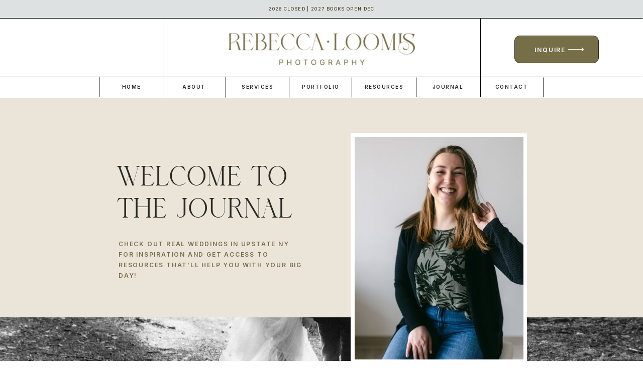

--- FILE ---
content_type: text/html; charset=UTF-8
request_url: https://rebeccaloomisphotography.com/tag/upstate-new-york-wedding-photographer/
body_size: 21072
content:
<!DOCTYPE html>
<html lang="en-US" class="d">
<head>
<link rel="stylesheet" type="text/css" href="//lib.showit.co/engine/2.6.1/showit.css" />
<meta name='robots' content='index, follow, max-image-preview:large, max-snippet:-1, max-video-preview:-1' />

            <script data-no-defer="1" data-ezscrex="false" data-cfasync="false" data-pagespeed-no-defer data-cookieconsent="ignore">
                var ctPublicFunctions = {"_ajax_nonce":"636d7091a1","_rest_nonce":"0aa244471e","_ajax_url":"\/wp-admin\/admin-ajax.php","_rest_url":"https:\/\/rebeccaloomisphotography.com\/wp-json\/","data__cookies_type":"native","data__ajax_type":"custom_ajax","data__bot_detector_enabled":1,"data__frontend_data_log_enabled":1,"cookiePrefix":"","wprocket_detected":false,"host_url":"rebeccaloomisphotography.com","text__ee_click_to_select":"Click to select the whole data","text__ee_original_email":"The complete one is","text__ee_got_it":"Got it","text__ee_blocked":"Blocked","text__ee_cannot_connect":"Cannot connect","text__ee_cannot_decode":"Can not decode email. Unknown reason","text__ee_email_decoder":"CleanTalk email decoder","text__ee_wait_for_decoding":"The magic is on the way!","text__ee_decoding_process":"Please wait a few seconds while we decode the contact data."}
            </script>
        
            <script data-no-defer="1" data-ezscrex="false" data-cfasync="false" data-pagespeed-no-defer data-cookieconsent="ignore">
                var ctPublic = {"_ajax_nonce":"636d7091a1","settings__forms__check_internal":"0","settings__forms__check_external":"0","settings__forms__force_protection":0,"settings__forms__search_test":"0","settings__data__bot_detector_enabled":1,"settings__sfw__anti_crawler":0,"blog_home":"https:\/\/rebeccaloomisphotography.com\/","pixel__setting":"3","pixel__enabled":false,"pixel__url":"https:\/\/moderate11-v4.cleantalk.org\/pixel\/87f034e3847a975c86199fbc42078d4a.gif","data__email_check_before_post":"1","data__email_check_exist_post":1,"data__cookies_type":"native","data__key_is_ok":true,"data__visible_fields_required":true,"wl_brandname":"Anti-Spam by CleanTalk","wl_brandname_short":"CleanTalk","ct_checkjs_key":2096996129,"emailEncoderPassKey":"47060175e60676cbe3f9a8b42911fe7a","bot_detector_forms_excluded":"W10=","advancedCacheExists":false,"varnishCacheExists":false,"wc_ajax_add_to_cart":false}
            </script>
        
	<!-- This site is optimized with the Yoast SEO plugin v26.3 - https://yoast.com/wordpress/plugins/seo/ -->
	<title>Upstate New York Wedding Photographer Archives - Rebecca Loomis Photography</title>
	<link rel="canonical" href="https://rebeccaloomisphotography.com/tag/upstate-new-york-wedding-photographer/" />
	<meta property="og:locale" content="en_US" />
	<meta property="og:type" content="article" />
	<meta property="og:title" content="Upstate New York Wedding Photographer Archives - Rebecca Loomis Photography" />
	<meta property="og:url" content="https://rebeccaloomisphotography.com/tag/upstate-new-york-wedding-photographer/" />
	<meta property="og:site_name" content="Rebecca Loomis Photography" />
	<meta name="twitter:card" content="summary_large_image" />
	<script type="application/ld+json" class="yoast-schema-graph">{"@context":"https://schema.org","@graph":[{"@type":"CollectionPage","@id":"https://rebeccaloomisphotography.com/tag/upstate-new-york-wedding-photographer/","url":"https://rebeccaloomisphotography.com/tag/upstate-new-york-wedding-photographer/","name":"Upstate New York Wedding Photographer Archives - Rebecca Loomis Photography","isPartOf":{"@id":"https://rebeccaloomisphotography.com/#website"},"primaryImageOfPage":{"@id":"https://rebeccaloomisphotography.com/tag/upstate-new-york-wedding-photographer/#primaryimage"},"image":{"@id":"https://rebeccaloomisphotography.com/tag/upstate-new-york-wedding-photographer/#primaryimage"},"thumbnailUrl":"https://rebeccaloomisphotography.com/wp-content/uploads/sites/20818/2022/05/S-K-Bride-Groom-5-scaled.jpg","breadcrumb":{"@id":"https://rebeccaloomisphotography.com/tag/upstate-new-york-wedding-photographer/#breadcrumb"},"inLanguage":"en-US"},{"@type":"ImageObject","inLanguage":"en-US","@id":"https://rebeccaloomisphotography.com/tag/upstate-new-york-wedding-photographer/#primaryimage","url":"https://rebeccaloomisphotography.com/wp-content/uploads/sites/20818/2022/05/S-K-Bride-Groom-5-scaled.jpg","contentUrl":"https://rebeccaloomisphotography.com/wp-content/uploads/sites/20818/2022/05/S-K-Bride-Groom-5-scaled.jpg","width":2560,"height":1707},{"@type":"BreadcrumbList","@id":"https://rebeccaloomisphotography.com/tag/upstate-new-york-wedding-photographer/#breadcrumb","itemListElement":[{"@type":"ListItem","position":1,"name":"Home","item":"https://rebeccaloomisphotography.com/"},{"@type":"ListItem","position":2,"name":"Upstate New York Wedding Photographer"}]},{"@type":"WebSite","@id":"https://rebeccaloomisphotography.com/#website","url":"https://rebeccaloomisphotography.com/","name":"Rebecca Loomis Photography","description":"Upstate New York Photographer | Brands &amp; Weddings","publisher":{"@id":"https://rebeccaloomisphotography.com/#organization"},"potentialAction":[{"@type":"SearchAction","target":{"@type":"EntryPoint","urlTemplate":"https://rebeccaloomisphotography.com/?s={search_term_string}"},"query-input":{"@type":"PropertyValueSpecification","valueRequired":true,"valueName":"search_term_string"}}],"inLanguage":"en-US"},{"@type":"Organization","@id":"https://rebeccaloomisphotography.com/#organization","name":"Rebecca Loomis Photography","url":"https://rebeccaloomisphotography.com/","logo":{"@type":"ImageObject","inLanguage":"en-US","@id":"https://rebeccaloomisphotography.com/#/schema/logo/image/","url":"https://rebeccaloomisphotography.com/wp-content/uploads/sites/20818/2022/08/Asset-62.png","contentUrl":"https://rebeccaloomisphotography.com/wp-content/uploads/sites/20818/2022/08/Asset-62.png","width":600,"height":479,"caption":"Rebecca Loomis Photography"},"image":{"@id":"https://rebeccaloomisphotography.com/#/schema/logo/image/"},"sameAs":["https://facebook.com/rebeccaloomisphotography","https://instagram.com/rebeccaloomisphtoography"]}]}</script>
	<!-- / Yoast SEO plugin. -->


<link rel='dns-prefetch' href='//fd.cleantalk.org' />
<link rel="alternate" type="application/rss+xml" title="Rebecca Loomis Photography &raquo; Feed" href="https://rebeccaloomisphotography.com/feed/" />
<link rel="alternate" type="application/rss+xml" title="Rebecca Loomis Photography &raquo; Comments Feed" href="https://rebeccaloomisphotography.com/comments/feed/" />
<link rel="alternate" type="application/rss+xml" title="Rebecca Loomis Photography &raquo; Upstate New York Wedding Photographer Tag Feed" href="https://rebeccaloomisphotography.com/tag/upstate-new-york-wedding-photographer/feed/" />
<script type="text/javascript">
/* <![CDATA[ */
window._wpemojiSettings = {"baseUrl":"https:\/\/s.w.org\/images\/core\/emoji\/16.0.1\/72x72\/","ext":".png","svgUrl":"https:\/\/s.w.org\/images\/core\/emoji\/16.0.1\/svg\/","svgExt":".svg","source":{"concatemoji":"https:\/\/rebeccaloomisphotography.com\/wp-includes\/js\/wp-emoji-release.min.js?ver=6.8.3"}};
/*! This file is auto-generated */
!function(s,n){var o,i,e;function c(e){try{var t={supportTests:e,timestamp:(new Date).valueOf()};sessionStorage.setItem(o,JSON.stringify(t))}catch(e){}}function p(e,t,n){e.clearRect(0,0,e.canvas.width,e.canvas.height),e.fillText(t,0,0);var t=new Uint32Array(e.getImageData(0,0,e.canvas.width,e.canvas.height).data),a=(e.clearRect(0,0,e.canvas.width,e.canvas.height),e.fillText(n,0,0),new Uint32Array(e.getImageData(0,0,e.canvas.width,e.canvas.height).data));return t.every(function(e,t){return e===a[t]})}function u(e,t){e.clearRect(0,0,e.canvas.width,e.canvas.height),e.fillText(t,0,0);for(var n=e.getImageData(16,16,1,1),a=0;a<n.data.length;a++)if(0!==n.data[a])return!1;return!0}function f(e,t,n,a){switch(t){case"flag":return n(e,"\ud83c\udff3\ufe0f\u200d\u26a7\ufe0f","\ud83c\udff3\ufe0f\u200b\u26a7\ufe0f")?!1:!n(e,"\ud83c\udde8\ud83c\uddf6","\ud83c\udde8\u200b\ud83c\uddf6")&&!n(e,"\ud83c\udff4\udb40\udc67\udb40\udc62\udb40\udc65\udb40\udc6e\udb40\udc67\udb40\udc7f","\ud83c\udff4\u200b\udb40\udc67\u200b\udb40\udc62\u200b\udb40\udc65\u200b\udb40\udc6e\u200b\udb40\udc67\u200b\udb40\udc7f");case"emoji":return!a(e,"\ud83e\udedf")}return!1}function g(e,t,n,a){var r="undefined"!=typeof WorkerGlobalScope&&self instanceof WorkerGlobalScope?new OffscreenCanvas(300,150):s.createElement("canvas"),o=r.getContext("2d",{willReadFrequently:!0}),i=(o.textBaseline="top",o.font="600 32px Arial",{});return e.forEach(function(e){i[e]=t(o,e,n,a)}),i}function t(e){var t=s.createElement("script");t.src=e,t.defer=!0,s.head.appendChild(t)}"undefined"!=typeof Promise&&(o="wpEmojiSettingsSupports",i=["flag","emoji"],n.supports={everything:!0,everythingExceptFlag:!0},e=new Promise(function(e){s.addEventListener("DOMContentLoaded",e,{once:!0})}),new Promise(function(t){var n=function(){try{var e=JSON.parse(sessionStorage.getItem(o));if("object"==typeof e&&"number"==typeof e.timestamp&&(new Date).valueOf()<e.timestamp+604800&&"object"==typeof e.supportTests)return e.supportTests}catch(e){}return null}();if(!n){if("undefined"!=typeof Worker&&"undefined"!=typeof OffscreenCanvas&&"undefined"!=typeof URL&&URL.createObjectURL&&"undefined"!=typeof Blob)try{var e="postMessage("+g.toString()+"("+[JSON.stringify(i),f.toString(),p.toString(),u.toString()].join(",")+"));",a=new Blob([e],{type:"text/javascript"}),r=new Worker(URL.createObjectURL(a),{name:"wpTestEmojiSupports"});return void(r.onmessage=function(e){c(n=e.data),r.terminate(),t(n)})}catch(e){}c(n=g(i,f,p,u))}t(n)}).then(function(e){for(var t in e)n.supports[t]=e[t],n.supports.everything=n.supports.everything&&n.supports[t],"flag"!==t&&(n.supports.everythingExceptFlag=n.supports.everythingExceptFlag&&n.supports[t]);n.supports.everythingExceptFlag=n.supports.everythingExceptFlag&&!n.supports.flag,n.DOMReady=!1,n.readyCallback=function(){n.DOMReady=!0}}).then(function(){return e}).then(function(){var e;n.supports.everything||(n.readyCallback(),(e=n.source||{}).concatemoji?t(e.concatemoji):e.wpemoji&&e.twemoji&&(t(e.twemoji),t(e.wpemoji)))}))}((window,document),window._wpemojiSettings);
/* ]]> */
</script>
<style id='wp-emoji-styles-inline-css' type='text/css'>

	img.wp-smiley, img.emoji {
		display: inline !important;
		border: none !important;
		box-shadow: none !important;
		height: 1em !important;
		width: 1em !important;
		margin: 0 0.07em !important;
		vertical-align: -0.1em !important;
		background: none !important;
		padding: 0 !important;
	}
</style>
<link rel='stylesheet' id='wp-block-library-css' href='https://rebeccaloomisphotography.com/wp-includes/css/dist/block-library/style.min.css?ver=6.8.3' type='text/css' media='all' />
<style id='classic-theme-styles-inline-css' type='text/css'>
/*! This file is auto-generated */
.wp-block-button__link{color:#fff;background-color:#32373c;border-radius:9999px;box-shadow:none;text-decoration:none;padding:calc(.667em + 2px) calc(1.333em + 2px);font-size:1.125em}.wp-block-file__button{background:#32373c;color:#fff;text-decoration:none}
</style>
<style id='global-styles-inline-css' type='text/css'>
:root{--wp--preset--aspect-ratio--square: 1;--wp--preset--aspect-ratio--4-3: 4/3;--wp--preset--aspect-ratio--3-4: 3/4;--wp--preset--aspect-ratio--3-2: 3/2;--wp--preset--aspect-ratio--2-3: 2/3;--wp--preset--aspect-ratio--16-9: 16/9;--wp--preset--aspect-ratio--9-16: 9/16;--wp--preset--color--black: #000000;--wp--preset--color--cyan-bluish-gray: #abb8c3;--wp--preset--color--white: #ffffff;--wp--preset--color--pale-pink: #f78da7;--wp--preset--color--vivid-red: #cf2e2e;--wp--preset--color--luminous-vivid-orange: #ff6900;--wp--preset--color--luminous-vivid-amber: #fcb900;--wp--preset--color--light-green-cyan: #7bdcb5;--wp--preset--color--vivid-green-cyan: #00d084;--wp--preset--color--pale-cyan-blue: #8ed1fc;--wp--preset--color--vivid-cyan-blue: #0693e3;--wp--preset--color--vivid-purple: #9b51e0;--wp--preset--gradient--vivid-cyan-blue-to-vivid-purple: linear-gradient(135deg,rgba(6,147,227,1) 0%,rgb(155,81,224) 100%);--wp--preset--gradient--light-green-cyan-to-vivid-green-cyan: linear-gradient(135deg,rgb(122,220,180) 0%,rgb(0,208,130) 100%);--wp--preset--gradient--luminous-vivid-amber-to-luminous-vivid-orange: linear-gradient(135deg,rgba(252,185,0,1) 0%,rgba(255,105,0,1) 100%);--wp--preset--gradient--luminous-vivid-orange-to-vivid-red: linear-gradient(135deg,rgba(255,105,0,1) 0%,rgb(207,46,46) 100%);--wp--preset--gradient--very-light-gray-to-cyan-bluish-gray: linear-gradient(135deg,rgb(238,238,238) 0%,rgb(169,184,195) 100%);--wp--preset--gradient--cool-to-warm-spectrum: linear-gradient(135deg,rgb(74,234,220) 0%,rgb(151,120,209) 20%,rgb(207,42,186) 40%,rgb(238,44,130) 60%,rgb(251,105,98) 80%,rgb(254,248,76) 100%);--wp--preset--gradient--blush-light-purple: linear-gradient(135deg,rgb(255,206,236) 0%,rgb(152,150,240) 100%);--wp--preset--gradient--blush-bordeaux: linear-gradient(135deg,rgb(254,205,165) 0%,rgb(254,45,45) 50%,rgb(107,0,62) 100%);--wp--preset--gradient--luminous-dusk: linear-gradient(135deg,rgb(255,203,112) 0%,rgb(199,81,192) 50%,rgb(65,88,208) 100%);--wp--preset--gradient--pale-ocean: linear-gradient(135deg,rgb(255,245,203) 0%,rgb(182,227,212) 50%,rgb(51,167,181) 100%);--wp--preset--gradient--electric-grass: linear-gradient(135deg,rgb(202,248,128) 0%,rgb(113,206,126) 100%);--wp--preset--gradient--midnight: linear-gradient(135deg,rgb(2,3,129) 0%,rgb(40,116,252) 100%);--wp--preset--font-size--small: 13px;--wp--preset--font-size--medium: 20px;--wp--preset--font-size--large: 36px;--wp--preset--font-size--x-large: 42px;--wp--preset--spacing--20: 0.44rem;--wp--preset--spacing--30: 0.67rem;--wp--preset--spacing--40: 1rem;--wp--preset--spacing--50: 1.5rem;--wp--preset--spacing--60: 2.25rem;--wp--preset--spacing--70: 3.38rem;--wp--preset--spacing--80: 5.06rem;--wp--preset--shadow--natural: 6px 6px 9px rgba(0, 0, 0, 0.2);--wp--preset--shadow--deep: 12px 12px 50px rgba(0, 0, 0, 0.4);--wp--preset--shadow--sharp: 6px 6px 0px rgba(0, 0, 0, 0.2);--wp--preset--shadow--outlined: 6px 6px 0px -3px rgba(255, 255, 255, 1), 6px 6px rgba(0, 0, 0, 1);--wp--preset--shadow--crisp: 6px 6px 0px rgba(0, 0, 0, 1);}:where(.is-layout-flex){gap: 0.5em;}:where(.is-layout-grid){gap: 0.5em;}body .is-layout-flex{display: flex;}.is-layout-flex{flex-wrap: wrap;align-items: center;}.is-layout-flex > :is(*, div){margin: 0;}body .is-layout-grid{display: grid;}.is-layout-grid > :is(*, div){margin: 0;}:where(.wp-block-columns.is-layout-flex){gap: 2em;}:where(.wp-block-columns.is-layout-grid){gap: 2em;}:where(.wp-block-post-template.is-layout-flex){gap: 1.25em;}:where(.wp-block-post-template.is-layout-grid){gap: 1.25em;}.has-black-color{color: var(--wp--preset--color--black) !important;}.has-cyan-bluish-gray-color{color: var(--wp--preset--color--cyan-bluish-gray) !important;}.has-white-color{color: var(--wp--preset--color--white) !important;}.has-pale-pink-color{color: var(--wp--preset--color--pale-pink) !important;}.has-vivid-red-color{color: var(--wp--preset--color--vivid-red) !important;}.has-luminous-vivid-orange-color{color: var(--wp--preset--color--luminous-vivid-orange) !important;}.has-luminous-vivid-amber-color{color: var(--wp--preset--color--luminous-vivid-amber) !important;}.has-light-green-cyan-color{color: var(--wp--preset--color--light-green-cyan) !important;}.has-vivid-green-cyan-color{color: var(--wp--preset--color--vivid-green-cyan) !important;}.has-pale-cyan-blue-color{color: var(--wp--preset--color--pale-cyan-blue) !important;}.has-vivid-cyan-blue-color{color: var(--wp--preset--color--vivid-cyan-blue) !important;}.has-vivid-purple-color{color: var(--wp--preset--color--vivid-purple) !important;}.has-black-background-color{background-color: var(--wp--preset--color--black) !important;}.has-cyan-bluish-gray-background-color{background-color: var(--wp--preset--color--cyan-bluish-gray) !important;}.has-white-background-color{background-color: var(--wp--preset--color--white) !important;}.has-pale-pink-background-color{background-color: var(--wp--preset--color--pale-pink) !important;}.has-vivid-red-background-color{background-color: var(--wp--preset--color--vivid-red) !important;}.has-luminous-vivid-orange-background-color{background-color: var(--wp--preset--color--luminous-vivid-orange) !important;}.has-luminous-vivid-amber-background-color{background-color: var(--wp--preset--color--luminous-vivid-amber) !important;}.has-light-green-cyan-background-color{background-color: var(--wp--preset--color--light-green-cyan) !important;}.has-vivid-green-cyan-background-color{background-color: var(--wp--preset--color--vivid-green-cyan) !important;}.has-pale-cyan-blue-background-color{background-color: var(--wp--preset--color--pale-cyan-blue) !important;}.has-vivid-cyan-blue-background-color{background-color: var(--wp--preset--color--vivid-cyan-blue) !important;}.has-vivid-purple-background-color{background-color: var(--wp--preset--color--vivid-purple) !important;}.has-black-border-color{border-color: var(--wp--preset--color--black) !important;}.has-cyan-bluish-gray-border-color{border-color: var(--wp--preset--color--cyan-bluish-gray) !important;}.has-white-border-color{border-color: var(--wp--preset--color--white) !important;}.has-pale-pink-border-color{border-color: var(--wp--preset--color--pale-pink) !important;}.has-vivid-red-border-color{border-color: var(--wp--preset--color--vivid-red) !important;}.has-luminous-vivid-orange-border-color{border-color: var(--wp--preset--color--luminous-vivid-orange) !important;}.has-luminous-vivid-amber-border-color{border-color: var(--wp--preset--color--luminous-vivid-amber) !important;}.has-light-green-cyan-border-color{border-color: var(--wp--preset--color--light-green-cyan) !important;}.has-vivid-green-cyan-border-color{border-color: var(--wp--preset--color--vivid-green-cyan) !important;}.has-pale-cyan-blue-border-color{border-color: var(--wp--preset--color--pale-cyan-blue) !important;}.has-vivid-cyan-blue-border-color{border-color: var(--wp--preset--color--vivid-cyan-blue) !important;}.has-vivid-purple-border-color{border-color: var(--wp--preset--color--vivid-purple) !important;}.has-vivid-cyan-blue-to-vivid-purple-gradient-background{background: var(--wp--preset--gradient--vivid-cyan-blue-to-vivid-purple) !important;}.has-light-green-cyan-to-vivid-green-cyan-gradient-background{background: var(--wp--preset--gradient--light-green-cyan-to-vivid-green-cyan) !important;}.has-luminous-vivid-amber-to-luminous-vivid-orange-gradient-background{background: var(--wp--preset--gradient--luminous-vivid-amber-to-luminous-vivid-orange) !important;}.has-luminous-vivid-orange-to-vivid-red-gradient-background{background: var(--wp--preset--gradient--luminous-vivid-orange-to-vivid-red) !important;}.has-very-light-gray-to-cyan-bluish-gray-gradient-background{background: var(--wp--preset--gradient--very-light-gray-to-cyan-bluish-gray) !important;}.has-cool-to-warm-spectrum-gradient-background{background: var(--wp--preset--gradient--cool-to-warm-spectrum) !important;}.has-blush-light-purple-gradient-background{background: var(--wp--preset--gradient--blush-light-purple) !important;}.has-blush-bordeaux-gradient-background{background: var(--wp--preset--gradient--blush-bordeaux) !important;}.has-luminous-dusk-gradient-background{background: var(--wp--preset--gradient--luminous-dusk) !important;}.has-pale-ocean-gradient-background{background: var(--wp--preset--gradient--pale-ocean) !important;}.has-electric-grass-gradient-background{background: var(--wp--preset--gradient--electric-grass) !important;}.has-midnight-gradient-background{background: var(--wp--preset--gradient--midnight) !important;}.has-small-font-size{font-size: var(--wp--preset--font-size--small) !important;}.has-medium-font-size{font-size: var(--wp--preset--font-size--medium) !important;}.has-large-font-size{font-size: var(--wp--preset--font-size--large) !important;}.has-x-large-font-size{font-size: var(--wp--preset--font-size--x-large) !important;}
:where(.wp-block-post-template.is-layout-flex){gap: 1.25em;}:where(.wp-block-post-template.is-layout-grid){gap: 1.25em;}
:where(.wp-block-columns.is-layout-flex){gap: 2em;}:where(.wp-block-columns.is-layout-grid){gap: 2em;}
:root :where(.wp-block-pullquote){font-size: 1.5em;line-height: 1.6;}
</style>
<link rel='stylesheet' id='cleantalk-public-css-css' href='https://rebeccaloomisphotography.com/wp-content/plugins/cleantalk-spam-protect/css/cleantalk-public.min.css?ver=6.67_1762383877' type='text/css' media='all' />
<link rel='stylesheet' id='cleantalk-email-decoder-css-css' href='https://rebeccaloomisphotography.com/wp-content/plugins/cleantalk-spam-protect/css/cleantalk-email-decoder.min.css?ver=6.67_1762383877' type='text/css' media='all' />
<script type="text/javascript" src="https://rebeccaloomisphotography.com/wp-content/plugins/cleantalk-spam-protect/js/apbct-public-bundle.min.js?ver=6.67_1762383877" id="apbct-public-bundle.min-js-js"></script>
<script type="text/javascript" src="https://fd.cleantalk.org/ct-bot-detector-wrapper.js?ver=6.67" id="ct_bot_detector-js" defer="defer" data-wp-strategy="defer"></script>
<script type="text/javascript" src="https://rebeccaloomisphotography.com/wp-includes/js/jquery/jquery.min.js?ver=3.7.1" id="jquery-core-js"></script>
<script type="text/javascript" src="https://rebeccaloomisphotography.com/wp-includes/js/jquery/jquery-migrate.min.js?ver=3.4.1" id="jquery-migrate-js"></script>
<script type="text/javascript" src="https://rebeccaloomisphotography.com/wp-content/plugins/showit/public/js/showit.js?ver=1761192300" id="si-script-js"></script>
<link rel="https://api.w.org/" href="https://rebeccaloomisphotography.com/wp-json/" /><link rel="alternate" title="JSON" type="application/json" href="https://rebeccaloomisphotography.com/wp-json/wp/v2/tags/54" /><link rel="EditURI" type="application/rsd+xml" title="RSD" href="https://rebeccaloomisphotography.com/xmlrpc.php?rsd" />
<style type="text/css">.recentcomments a{display:inline !important;padding:0 !important;margin:0 !important;}</style><link rel="icon" href="https://rebeccaloomisphotography.com/wp-content/uploads/sites/20818/2025/02/cropped-secondary-2-black-32x32.png" sizes="32x32" />
<link rel="icon" href="https://rebeccaloomisphotography.com/wp-content/uploads/sites/20818/2025/02/cropped-secondary-2-black-192x192.png" sizes="192x192" />
<link rel="apple-touch-icon" href="https://rebeccaloomisphotography.com/wp-content/uploads/sites/20818/2025/02/cropped-secondary-2-black-180x180.png" />
<meta name="msapplication-TileImage" content="https://rebeccaloomisphotography.com/wp-content/uploads/sites/20818/2025/02/cropped-secondary-2-black-270x270.png" />

<meta charset="UTF-8" />
<meta name="viewport" content="width=device-width, initial-scale=1" />
<link rel="icon" type="image/png" href="//static.showit.co/200/Z8vTiH8JTWqiGYLWH8MPuQ/137732/brand-mark-2-olive.png" />
<link rel="preconnect" href="https://static.showit.co" />

<link rel="preconnect" href="https://fonts.googleapis.com">
<link rel="preconnect" href="https://fonts.gstatic.com" crossorigin>
<link href="https://fonts.googleapis.com/css?family=Inter:500|Inter:600|Inter:regular" rel="stylesheet" type="text/css"/>
<style>
@font-face{font-family:Pitagon Sans Medium;src:url('//static.showit.co/file/yYU8nUfWTRCfno0DcPEFxg/shared/pitagonsanstext-medium.woff');}
@font-face{font-family:Ghisel;src:url('//static.showit.co/file/7ZsAQ-8USom84vHzgqhKWg/shared/ghisel-webfont.woff');}
</style>
<script id="init_data" type="application/json">
{"mobile":{"w":320},"desktop":{"w":1200,"bgFillType":"color","bgColor":"colors-7"},"sid":"tkvjgtk0rrofeyvn7u5bea","break":768,"assetURL":"//static.showit.co","contactFormId":"137732/263171","cfAction":"aHR0cHM6Ly9jbGllbnRzZXJ2aWNlLnNob3dpdC5jby9jb250YWN0Zm9ybQ==","sgAction":"aHR0cHM6Ly9jbGllbnRzZXJ2aWNlLnNob3dpdC5jby9zb2NpYWxncmlk","blockData":[{"slug":"announcement","visible":"a","states":[],"d":{"h":36,"w":1200,"locking":{"side":"st"},"bgFillType":"color","bgColor":"colors-7","bgMediaType":"none"},"m":{"h":36,"w":320,"locking":{"side":"st"},"bgFillType":"color","bgColor":"colors-7","bgMediaType":"none"}},{"slug":"navigation","visible":"a","states":[],"d":{"h":159,"w":1200,"locking":{"offset":0,"scrollOffset":1},"bgFillType":"color","bgColor":"#ffffff","bgMediaType":"none"},"m":{"h":61,"w":320,"locking":{"scrollOffset":1},"bgFillType":"color","bgColor":"#ffffff","bgMediaType":"none"}},{"slug":"banner","visible":"a","states":[],"d":{"h":438,"w":1200,"bgFillType":"color","bgColor":"colors-6","bgMediaType":"none"},"m":{"h":517,"w":320,"bgFillType":"color","bgColor":"colors-6","bgMediaType":"none"}},{"slug":"image","visible":"a","states":[],"d":{"h":306,"w":1200,"bgFillType":"color","bgColor":"colors-7","bgMediaType":"image","bgImage":{"key":"nNTf7qt5TaqmMpLO1EdByQ/shared/upstate_ny_wedding_photographer-6.jpg","aspect_ratio":1.49986,"title":"Upstate NY Wedding Photographer-6","type":"asset"},"bgPos":"cm","bgScroll":"x"},"m":{"h":106,"w":320,"bgFillType":"color","bgColor":"colors-7","bgMediaType":"image","bgImage":{"key":"LgEvSDNnQ2eewTyAC6elRA/shared/upstate_ny_wedding_photographer-25.jpg","aspect_ratio":1.5,"title":"Upstate NY Wedding Photographer-25","type":"asset"},"bgScroll":"f"}},{"slug":"category-menu-1-control","visible":"m","states":[{"d":{"bgFillType":"color","bgColor":"#000000:0","bgMediaType":"none"},"m":{"bgFillType":"color","bgColor":"#000000:0","bgMediaType":"none"},"slug":"view-1"},{"d":{"bgFillType":"color","bgColor":"#000000:0","bgMediaType":"none"},"m":{"bgFillType":"color","bgColor":"#000000:0","bgMediaType":"none"},"slug":"view-1-1"}],"d":{"h":160,"w":1200,"bgFillType":"color","bgColor":"#ffffff","bgMediaType":"none"},"m":{"h":53,"w":320,"bgFillType":"color","bgColor":"colors-2","bgMediaType":"none"},"stateTrans":[{},{}]},{"slug":"category-menu-1","visible":"a","states":[],"d":{"h":160,"w":1200,"bgFillType":"color","bgColor":"#ffffff","bgMediaType":"none"},"m":{"h":265,"w":320,"bgFillType":"color","bgColor":"#ffffff","bgMediaType":"none"}},{"slug":"post-layout-1","visible":"a","states":[],"d":{"h":785,"w":1200,"bgFillType":"color","bgColor":"#ffffff","bgMediaType":"none"},"m":{"h":448,"w":320,"nature":"dH","bgFillType":"color","bgColor":"#ffffff","bgMediaType":"none"}},{"slug":"post-layout-2","visible":"a","states":[],"d":{"h":785,"w":1200,"bgFillType":"color","bgColor":"#ffffff","bgMediaType":"none"},"m":{"h":448,"w":320,"nature":"dH","bgFillType":"color","bgColor":"#ffffff","bgMediaType":"none"}},{"slug":"end-post-loop","visible":"a","states":[],"d":{"h":1,"w":1200,"bgFillType":"color","bgColor":"colors-7","bgMediaType":"none"},"m":{"h":1,"w":320,"bgFillType":"color","bgColor":"colors-7","bgMediaType":"none"}},{"slug":"pagination","visible":"a","states":[],"d":{"h":138,"w":1200,"nature":"dH","bgFillType":"color","bgColor":"#FFFFFF","bgMediaType":"none"},"m":{"h":81,"w":320,"nature":"dH","bgFillType":"color","bgColor":"#FFFFFF","bgMediaType":"none"}},{"slug":"opt-in","visible":"a","states":[],"d":{"h":266,"w":1200,"bgFillType":"color","bgColor":"colors-3","bgMediaType":"none"},"m":{"h":363,"w":320,"bgFillType":"color","bgColor":"colors-3","bgMediaType":"none"}},{"slug":"call-to-action","visible":"a","states":[],"d":{"h":699,"w":1200,"nature":"wH","aav":2,"bgFillType":"color","bgColor":"colors-0","bgMediaType":"image","bgImage":{"key":"rLhbrgrk2cfSNgJCD7M4lQ/137732/hudson_valley_wedding_venue_-_first_look-105_1.jpg","aspect_ratio":1.49985,"title":"Hudson Valley Wedding Venue - First Look-105 (1)","type":"asset"},"bgOpacity":"90","bgPos":"cm","bgScale":"cover","bgScroll":"x"},"m":{"h":317,"w":320,"bgFillType":"color","bgColor":"colors-0","bgMediaType":"image","bgImage":{"key":"rLhbrgrk2cfSNgJCD7M4lQ/137732/hudson_valley_wedding_venue_-_first_look-105_1.jpg","aspect_ratio":1.49985,"title":"Hudson Valley Wedding Venue - First Look-105 (1)","type":"asset"},"bgOpacity":"90","bgPos":"cm","bgScale":"cover","bgScroll":"x"}},{"slug":"footer","visible":"a","states":[],"d":{"h":544,"w":1200,"bgFillType":"color","bgColor":"colors-6","bgMediaType":"none"},"m":{"h":856,"w":320,"bgFillType":"color","bgColor":"colors-6","bgMediaType":"none"}},{"slug":"pop-out-menu","visible":"m","states":[],"d":{"h":316,"w":1200,"locking":{"side":"t"},"trIn":{"type":"slide","direction":"Down"},"trOut":{"type":"slide","direction":"Up"},"stateTrIn":{"type":"slide","direction":"Right"},"stateTrOut":{"type":"slide","direction":"Left"},"bgFillType":"color","bgColor":"#000000:0","bgMediaType":"none","tr":{"in":{"cl":"slideInDown","d":"0.5","dl":"0"},"out":{"cl":"slideOutUp","d":"0.5","dl":"0"}}},"m":{"h":516,"w":320,"locking":{"side":"t"},"nature":"wH","trIn":{"type":"slide","direction":"Right"},"trOut":{"type":"slide","direction":"Right"},"stateTrIn":{"type":"slide","direction":"Right"},"stateTrOut":{"type":"slide","direction":"Left"},"bgFillType":"color","bgColor":"colors-2","bgMediaType":"none","tr":{"in":{"cl":"slideInRight","d":"0.5","dl":"0"},"out":{"cl":"slideOutRight","d":"0.5","dl":"0"}}}}],"elementData":[{"type":"simple","visible":"a","id":"announcement_0","blockId":"announcement","m":{"x":0,"y":0,"w":320,"h":36,"a":0},"d":{"x":0,"y":0,"w":1200,"h":36,"a":0,"lockH":"s"}},{"type":"text","visible":"a","id":"announcement_1","blockId":"announcement","m":{"x":75,"y":7,"w":170,"h":24,"a":0},"d":{"x":417,"y":12,"w":366,"h":13,"a":0}},{"type":"line","visible":"d","id":"navigation_0","blockId":"navigation","m":{"x":0,"y":95,"w":320,"h":1,"a":0},"d":{"x":0,"y":157,"w":1200,"h":1,"a":0,"lockH":"s"}},{"type":"line","visible":"d","id":"navigation_1","blockId":"navigation","m":{"x":0,"y":95,"w":320,"h":1,"a":0},"d":{"x":1022,"y":137,"w":39,"h":1,"a":90,"lockH":"s"}},{"type":"text","visible":"d","id":"navigation_2","blockId":"navigation","m":{"x":136,"y":22,"w":75,"h":17,"a":0},"d":{"x":916,"y":119,"w":125,"h":38,"a":0}},{"type":"line","visible":"d","id":"navigation_3","blockId":"navigation","m":{"x":0,"y":95,"w":320,"h":1,"a":0},"d":{"x":838,"y":78,"w":157,"h":1,"a":90,"lockH":"s"}},{"type":"text","visible":"d","id":"navigation_4","blockId":"navigation","m":{"x":136,"y":22,"w":75,"h":17,"a":0},"d":{"x":789,"y":119,"w":125,"h":38,"a":0}},{"type":"line","visible":"d","id":"navigation_5","blockId":"navigation","m":{"x":0,"y":95,"w":320,"h":1,"a":0},"d":{"x":769,"y":137,"w":39,"h":1,"a":90,"lockH":"s"}},{"type":"text","visible":"d","id":"navigation_6","blockId":"navigation","m":{"x":136,"y":22,"w":75,"h":17,"a":0},"d":{"x":662,"y":119,"w":125,"h":38,"a":0}},{"type":"line","visible":"d","id":"navigation_7","blockId":"navigation","m":{"x":0,"y":95,"w":320,"h":1,"a":0},"d":{"x":641,"y":138,"w":40,"h":1,"a":90,"lockH":"s"}},{"type":"text","visible":"d","id":"navigation_8","blockId":"navigation","m":{"x":136,"y":22,"w":75,"h":17,"a":0},"d":{"x":536,"y":119,"w":125,"h":38,"a":0}},{"type":"line","visible":"d","id":"navigation_9","blockId":"navigation","m":{"x":0,"y":95,"w":320,"h":1,"a":0},"d":{"x":515,"y":137,"w":41,"h":1,"a":90,"lockH":"s"}},{"type":"text","visible":"d","id":"navigation_10","blockId":"navigation","m":{"x":136,"y":22,"w":75,"h":17,"a":0},"d":{"x":410,"y":119,"w":125,"h":38,"a":0}},{"type":"line","visible":"d","id":"navigation_11","blockId":"navigation","m":{"x":0,"y":95,"w":320,"h":1,"a":0},"d":{"x":389,"y":137,"w":41,"h":1,"a":90,"lockH":"s"}},{"type":"text","visible":"d","id":"navigation_12","blockId":"navigation","m":{"x":136,"y":22,"w":75,"h":17,"a":0},"d":{"x":284,"y":119,"w":125,"h":38,"a":0}},{"type":"line","visible":"d","id":"navigation_13","blockId":"navigation","m":{"x":0,"y":95,"w":320,"h":1,"a":0},"d":{"x":206,"y":78,"w":157,"h":1,"a":90,"lockH":"s"}},{"type":"line","visible":"d","id":"navigation_14","blockId":"navigation","m":{"x":0,"y":95,"w":320,"h":1,"a":0},"d":{"x":138,"y":137,"w":40,"h":1,"a":90,"lockH":"s"}},{"type":"line","visible":"a","id":"navigation_15","blockId":"navigation","m":{"x":0,"y":60,"w":320,"h":1,"a":0},"d":{"x":0,"y":117,"w":1200,"h":1,"a":0,"lockH":"s"}},{"type":"simple","visible":"d","id":"navigation_16","blockId":"navigation","m":{"x":92,"y":324,"w":44,"h":169,"a":90},"d":{"x":984,"y":35,"w":168,"h":55,"a":0}},{"type":"icon","visible":"d","id":"navigation_17","blockId":"navigation","m":{"x":135,"y":6,"w":50,"h":50,"a":0},"d":{"x":1086,"y":41,"w":41,"h":43,"a":0}},{"type":"text","visible":"d","id":"navigation_18","blockId":"navigation","m":{"x":68,"y":9,"w":185,"h":44,"a":0},"d":{"x":1024,"y":44,"w":62,"h":38,"a":0}},{"type":"icon","visible":"m","id":"navigation_19","blockId":"navigation","m":{"x":264,"y":13,"w":44,"h":36,"a":0},"d":{"x":1116,"y":16,"w":62,"h":55,"a":0,"lockH":"r"},"pc":[{"type":"show","block":"pop-out-menu"}]},{"type":"graphic","visible":"a","id":"navigation_20","blockId":"navigation","m":{"x":67,"y":16,"w":186,"h":32,"a":0},"d":{"x":415,"y":30,"w":371,"h":64,"a":0},"c":{"key":"yhrs6b11S9qp9hObXAlFxw/shared/secondary-1-olive.png","aspect_ratio":5.78613}},{"type":"line","visible":"a","id":"navigation_21","blockId":"navigation","m":{"x":0,"y":0,"w":320,"h":1,"a":0},"d":{"x":0,"y":0,"w":1200,"h":1,"a":0,"lockH":"s"}},{"type":"text","visible":"d","id":"navigation_22","blockId":"navigation","m":{"x":136,"y":22,"w":75,"h":17,"a":0},"d":{"x":159,"y":119,"w":125,"h":38,"a":0}},{"type":"simple","visible":"a","id":"banner_0","blockId":"banner","m":{"x":83,"y":42,"w":155,"h":181,"a":0},"d":{"x":658,"y":71,"w":351,"h":458,"a":0}},{"type":"gallery","visible":"a","id":"banner_1","blockId":"banner","m":{"x":89,"y":48,"w":143,"h":169,"a":0,"g":{"aa":1.5,"tran":"none"}},"d":{"x":666,"y":78,"w":336,"h":444,"a":0,"g":{"aa":1.5,"tran":"none"}},"imgs":[{"key":"Ob9ymC6aQy2661Cs7wY_qQ/shared/upstate_ny_wedding_photographer-29.jpg","ar":0.6666}],"ch":1,"gal":"simple"},{"type":"text","visible":"a","id":"banner_2","blockId":"banner","m":{"x":66,"y":350,"w":188,"h":125,"a":0},"d":{"x":196,"y":281,"w":374,"h":73,"a":0}},{"type":"text","visible":"a","id":"banner_3","blockId":"banner","m":{"x":69,"y":268,"w":183,"h":70,"a":0},"d":{"x":192,"y":125,"w":360,"h":125,"a":0}},{"type":"text","visible":"a","id":"category-menu-1-control_view-1_0","blockId":"category-menu-1-control","m":{"x":97,"y":20,"w":87,"h":15,"a":0},"d":{"x":484,"y":62,"w":252,"h":23,"a":0}},{"type":"icon","visible":"a","id":"category-menu-1-control_view-1_1","blockId":"category-menu-1-control","m":{"x":193,"y":13,"w":29,"h":27,"a":0},"d":{"x":1120,"y":23,"w":51,"h":45,"a":0,"lockH":"r"}},{"type":"text","visible":"a","id":"category-menu-1-control_view-1-1_0","blockId":"category-menu-1-control","m":{"x":97,"y":20,"w":87,"h":15,"a":0},"d":{"x":484,"y":62,"w":252,"h":23,"a":0}},{"type":"icon","visible":"a","id":"category-menu-1-control_view-1-1_1","blockId":"category-menu-1-control","m":{"x":195,"y":17,"w":20,"h":20,"a":0},"d":{"x":1120,"y":23,"w":51,"h":45,"a":0,"lockH":"r"}},{"type":"line","visible":"a","id":"category-menu-1_0","blockId":"category-menu-1","m":{"x":0,"y":263,"w":320,"h":2,"a":0},"d":{"x":0,"y":159,"w":1200,"h":2,"a":0,"lockH":"s"}},{"type":"text","visible":"a","id":"category-menu-1_1","blockId":"category-menu-1","m":{"x":20,"y":78,"w":280,"h":15,"a":0},"d":{"x":406,"y":103,"w":124,"h":17,"a":0}},{"type":"text","visible":"a","id":"category-menu-1_2","blockId":"category-menu-1","m":{"x":20,"y":119,"w":280,"h":15,"a":0},"d":{"x":572,"y":103,"w":102,"h":17,"a":0}},{"type":"text","visible":"a","id":"category-menu-1_3","blockId":"category-menu-1","m":{"x":20,"y":160,"w":280,"h":15,"a":0},"d":{"x":717,"y":103,"w":66,"h":17,"a":0}},{"type":"text","visible":"a","id":"category-menu-1_4","blockId":"category-menu-1","m":{"x":20,"y":201,"w":280,"h":14,"a":0},"d":{"x":825,"y":103,"w":89,"h":17,"a":0}},{"type":"text","visible":"a","id":"category-menu-1_5","blockId":"category-menu-1","m":{"x":20,"y":37,"w":280,"h":15,"a":0},"d":{"x":287,"y":103,"w":76,"h":17,"a":0}},{"type":"text","visible":"d","id":"category-menu-1_6","blockId":"category-menu-1","m":{"x":80,"y":287,"w":159.6,"h":38,"a":0},"d":{"x":402,"y":41,"w":396,"h":31,"a":0}},{"type":"line","visible":"a","id":"category-menu-1_7","blockId":"category-menu-1","m":{"x":0,"y":0,"w":320,"a":0},"d":{"x":0,"y":0,"w":1200,"h":2,"a":0,"lockH":"s"}},{"type":"line","visible":"a","id":"post-layout-1_0","blockId":"post-layout-1","m":{"x":20,"y":439,"w":280,"h":1,"a":0,"lockV":"b"},"d":{"x":262,"y":769,"w":670,"h":1,"a":0,"lockV":"b"}},{"type":"simple","visible":"a","id":"post-layout-1_1","blockId":"post-layout-1","m":{"x":138,"y":286,"w":44,"h":169,"a":90},"d":{"x":269,"y":675,"w":203,"h":55,"a":0}},{"type":"text","visible":"a","id":"post-layout-1_2","blockId":"post-layout-1","m":{"x":77,"y":349,"w":168,"h":44,"a":0},"d":{"x":269,"y":675,"w":203,"h":55,"a":0}},{"type":"text","visible":"d","id":"post-layout-1_3","blockId":"post-layout-1","m":{"x":28,"y":344,"w":265,"h":70,"a":0,"lockV":"b"},"d":{"x":269,"y":571,"w":670,"h":82,"a":0,"lockV":"b"}},{"type":"graphic","visible":"a","id":"post-layout-1_4","blockId":"post-layout-1","m":{"x":20,"y":165,"w":280,"h":153,"a":0,"lockV":"b"},"d":{"x":269,"y":177,"w":670,"h":355,"a":0,"lockV":"b"},"c":{"key":"edY2P4HtTBqgiKNZvZao6Q/shared/new_york_wedding_photographer-32.jpg","aspect_ratio":1.5}},{"type":"text","visible":"a","id":"post-layout-1_5","blockId":"post-layout-1","m":{"x":112,"y":127,"w":96,"h":16,"a":0},"d":{"x":752,"y":136,"w":187,"h":17,"a":0}},{"type":"text","visible":"d","id":"post-layout-1_6","blockId":"post-layout-1","m":{"x":112,"y":124,"w":96,"h":16,"a":0},"d":{"x":269,"y":136,"w":394,"h":17,"a":0}},{"type":"text","visible":"a","id":"post-layout-1_7","blockId":"post-layout-1","m":{"x":40,"y":36,"w":240,"h":71,"a":0},"d":{"x":269,"y":42,"w":652,"h":81,"a":0}},{"type":"line","visible":"a","id":"post-layout-2_0","blockId":"post-layout-2","m":{"x":20,"y":439,"w":280,"h":1,"a":0,"lockV":"b"},"d":{"x":262,"y":769,"w":670,"h":1,"a":0,"lockV":"b"}},{"type":"simple","visible":"a","id":"post-layout-2_1","blockId":"post-layout-2","m":{"x":138,"y":286,"w":44,"h":169,"a":90},"d":{"x":269,"y":675,"w":203,"h":55,"a":0}},{"type":"text","visible":"a","id":"post-layout-2_2","blockId":"post-layout-2","m":{"x":77,"y":349,"w":168,"h":44,"a":0},"d":{"x":269,"y":675,"w":203,"h":55,"a":0}},{"type":"text","visible":"d","id":"post-layout-2_3","blockId":"post-layout-2","m":{"x":28,"y":344,"w":265,"h":70,"a":0,"lockV":"b"},"d":{"x":269,"y":571,"w":670,"h":82,"a":0,"lockV":"b"}},{"type":"graphic","visible":"a","id":"post-layout-2_4","blockId":"post-layout-2","m":{"x":20,"y":165,"w":280,"h":153,"a":0,"lockV":"b"},"d":{"x":269,"y":177,"w":670,"h":355,"a":0,"lockV":"b"},"c":{"key":"Gd_w5x78QPu-SoN8cPDfFw/shared/new_york_wedding_photographer-13.jpg","aspect_ratio":1.49985}},{"type":"text","visible":"a","id":"post-layout-2_5","blockId":"post-layout-2","m":{"x":112,"y":127,"w":96,"h":16,"a":0},"d":{"x":752,"y":136,"w":187,"h":17,"a":0}},{"type":"text","visible":"d","id":"post-layout-2_6","blockId":"post-layout-2","m":{"x":112,"y":124,"w":96,"h":16,"a":0},"d":{"x":269,"y":136,"w":394,"h":17,"a":0}},{"type":"text","visible":"a","id":"post-layout-2_7","blockId":"post-layout-2","m":{"x":40,"y":36,"w":240,"h":71,"a":0},"d":{"x":269,"y":42,"w":652,"h":82,"a":0}},{"type":"text","visible":"a","id":"pagination_0","blockId":"pagination","m":{"x":170,"y":29,"w":123,"h":26,"a":0},"d":{"x":709,"y":48,"w":225,"h":29,"a":0}},{"type":"text","visible":"a","id":"pagination_1","blockId":"pagination","m":{"x":28,"y":29,"w":142,"h":22,"a":0},"d":{"x":265,"y":48,"w":257,"h":29,"a":0}},{"type":"iframe","visible":"a","id":"opt-in_0","blockId":"opt-in","m":{"x":91,"y":103,"w":224,"h":274,"a":0},"d":{"x":157,"y":118,"w":783,"h":163,"a":0}},{"type":"text","visible":"a","id":"opt-in_1","blockId":"opt-in","m":{"x":120,"y":56,"w":177,"h":83,"a":0},"d":{"x":253,"y":69,"w":829,"h":83,"a":0}},{"type":"text","visible":"a","id":"opt-in_2","blockId":"opt-in","m":{"x":120,"y":34,"w":124,"h":16,"a":0},"d":{"x":253,"y":42,"w":412,"h":17,"a":0}},{"type":"graphic","visible":"a","id":"opt-in_3","blockId":"opt-in","m":{"x":-6,"y":23,"w":97,"h":132,"a":0},"d":{"x":-15,"y":38,"w":196,"h":254,"a":344},"c":{"key":"3erX0G9OT2OWvW0x6iC27Q/shared/5_things_you_should_know_before_you_hire_your_wedding_photographer.jpg","aspect_ratio":0.7725}},{"type":"graphic","visible":"a","id":"opt-in_4","blockId":"opt-in","m":{"x":-6,"y":23,"w":97,"h":132,"a":345},"d":{"x":-2,"y":33,"w":196,"h":254,"a":0},"c":{"key":"3erX0G9OT2OWvW0x6iC27Q/shared/5_things_you_should_know_before_you_hire_your_wedding_photographer.jpg","aspect_ratio":0.7725}},{"type":"simple","visible":"a","id":"call-to-action_0","blockId":"call-to-action","m":{"x":138,"y":155,"w":44,"h":169,"a":90},"d":{"x":503,"y":419,"w":203,"h":55,"a":0}},{"type":"text","visible":"a","id":"call-to-action_1","blockId":"call-to-action","m":{"x":76,"y":218,"w":168,"h":44,"a":0},"d":{"x":503,"y":419,"w":203,"h":55,"a":0}},{"type":"text","visible":"a","id":"call-to-action_2","blockId":"call-to-action","m":{"x":31,"y":93,"w":258,"h":96,"a":0},"d":{"x":190,"y":261,"w":829,"h":131,"a":0}},{"type":"text","visible":"a","id":"call-to-action_3","blockId":"call-to-action","m":{"x":47,"y":56,"w":227,"h":17,"a":0},"d":{"x":406,"y":226,"w":397,"h":20,"a":0}},{"type":"text","visible":"a","id":"footer_0","blockId":"footer","m":{"x":55,"y":794,"w":210,"h":14,"a":0},"d":{"x":851,"y":496,"w":146,"h":14,"a":0,"lockH":"r"}},{"type":"text","visible":"a","id":"footer_1","blockId":"footer","m":{"x":94,"y":822,"w":133,"h":14,"a":0},"d":{"x":1036,"y":496,"w":101,"h":14,"a":0,"lockH":"r"}},{"type":"text","visible":"a","id":"footer_2","blockId":"footer","m":{"x":19,"y":752,"w":283,"h":33,"a":0},"d":{"x":58,"y":496,"w":509,"h":14,"a":0,"lockH":"l"}},{"type":"social","visible":"a","id":"footer_3","blockId":"footer","m":{"x":0,"y":585,"w":320,"h":144,"a":0},"d":{"x":60,"y":277,"w":1078,"h":182,"a":0,"lockH":"s"}},{"type":"text","visible":"a","id":"footer_4","blockId":"footer","m":{"x":181,"y":483,"w":41,"h":20,"a":0},"d":{"x":1022,"y":145,"w":97,"h":24,"a":0}},{"type":"text","visible":"a","id":"footer_5","blockId":"footer","m":{"x":181,"y":395,"w":75,"h":20,"a":0},"d":{"x":1022,"y":118,"w":110,"h":24,"a":0}},{"type":"text","visible":"a","id":"footer_6","blockId":"footer","m":{"x":181,"y":425,"w":100,"h":20,"a":0},"d":{"x":904,"y":174,"w":96,"h":24,"a":0}},{"type":"text","visible":"a","id":"footer_7","blockId":"footer","m":{"x":181,"y":454,"w":69,"h":20,"a":0},"d":{"x":904,"y":145,"w":96,"h":24,"a":0}},{"type":"text","visible":"a","id":"footer_8","blockId":"footer","m":{"x":181,"y":366,"w":100,"h":20,"a":0},"d":{"x":904,"y":116,"w":93,"h":24,"a":0}},{"type":"line","visible":"a","id":"footer_9","blockId":"footer","m":{"x":36,"y":313,"w":106,"h":1,"a":0},"d":{"x":1046,"y":76,"w":78,"h":1,"a":0}},{"type":"text","visible":"a","id":"footer_10","blockId":"footer","m":{"x":179,"y":314,"w":86,"h":17,"a":0},"d":{"x":902,"y":61,"w":125,"h":32,"a":0}},{"type":"text","visible":"a","id":"footer_11","blockId":"footer","m":{"x":43,"y":166,"w":234,"h":56,"a":0},"d":{"x":450,"y":175,"w":301,"h":64,"a":0}},{"type":"graphic","visible":"a","id":"footer_12","blockId":"footer","m":{"x":85,"y":32,"w":151,"h":119,"a":0},"d":{"x":527,"y":41,"w":147,"h":115,"a":0},"c":{"key":"0uGG_7lPTvuLUV2XLKKYdg/shared/brand-mark-1-olive.png","aspect_ratio":1.28005}},{"type":"text","visible":"a","id":"footer_13","blockId":"footer","m":{"x":35,"y":514,"w":100,"h":19,"a":0},"d":{"x":200,"y":175,"w":77,"h":24,"a":0}},{"type":"text","visible":"a","id":"footer_14","blockId":"footer","m":{"x":35,"y":484,"w":100,"h":19,"a":0},"d":{"x":200,"y":146,"w":77,"h":24,"a":0}},{"type":"text","visible":"a","id":"footer_15","blockId":"footer","m":{"x":36,"y":455,"w":100,"h":19,"a":0},"d":{"x":200,"y":116,"w":97,"h":24,"a":0}},{"type":"text","visible":"a","id":"footer_16","blockId":"footer","m":{"x":36,"y":424,"w":100,"h":19,"a":0},"d":{"x":89,"y":204,"w":97,"h":24,"a":0}},{"type":"text","visible":"a","id":"footer_17","blockId":"footer","m":{"x":36,"y":392,"w":100,"h":19,"a":0},"d":{"x":89,"y":175,"w":81,"h":24,"a":0}},{"type":"text","visible":"a","id":"footer_18","blockId":"footer","m":{"x":36,"y":361,"w":100,"h":19,"a":0},"d":{"x":89,"y":145,"w":65,"h":24,"a":0}},{"type":"text","visible":"a","id":"footer_19","blockId":"footer","m":{"x":36,"y":330,"w":100,"h":19,"a":0},"d":{"x":89,"y":116,"w":58,"h":24,"a":0}},{"type":"line","visible":"a","id":"footer_20","blockId":"footer","m":{"x":179,"y":349,"w":106,"h":1,"a":0},"d":{"x":185,"y":76,"w":111,"h":1,"a":0}},{"type":"text","visible":"a","id":"footer_21","blockId":"footer","m":{"x":36,"y":275,"w":49,"h":20,"a":0},"d":{"x":87,"y":61,"w":80,"h":32,"a":0}},{"type":"text","visible":"a","id":"footer_22","blockId":"footer","m":{"x":36,"y":544,"w":100,"h":32,"a":0},"d":{"x":200,"y":204,"w":169,"h":24,"a":0}},{"type":"simple","visible":"d","id":"pop-out-menu_0","blockId":"pop-out-menu","m":{"x":48,"y":30,"w":224,"h":140,"a":0},"d":{"x":0,"y":-1,"w":1200,"h":283,"a":0,"lockH":"s"}},{"type":"graphic","visible":"a","id":"pop-out-menu_1","blockId":"pop-out-menu","m":{"x":20,"y":27,"w":60,"h":75,"a":0,"lockV":"t"},"d":{"x":511,"y":48,"w":178,"h":221,"a":0,"o":100},"c":{"key":"bAp4FY4GQzu0u4sQYK8iNA/shared/brand-mark-2-blue.png","aspect_ratio":0.80519}},{"type":"text","visible":"a","id":"pop-out-menu_2","blockId":"pop-out-menu","m":{"x":113,"y":330,"w":93,"h":16,"a":0,"o":100},"d":{"x":644,"y":185,"w":116,"h":16,"a":0}},{"type":"text","visible":"a","id":"pop-out-menu_3","blockId":"pop-out-menu","m":{"x":112,"y":283,"w":95,"h":16,"a":0,"o":100},"d":{"x":671,"y":137,"w":61,"h":16,"a":0,"lockV":"t"}},{"type":"text","visible":"a","id":"pop-out-menu_4","blockId":"pop-out-menu","m":{"x":117,"y":236,"w":85,"h":16,"a":0,"o":100},"d":{"x":647,"y":90,"w":110,"h":16,"a":0,"lockV":"t"}},{"type":"text","visible":"a","id":"pop-out-menu_5","blockId":"pop-out-menu","m":{"x":125,"y":188,"w":70,"h":16,"a":0,"o":100},"d":{"x":441,"y":184,"w":155,"h":16,"a":0}},{"type":"text","visible":"a","id":"pop-out-menu_6","blockId":"pop-out-menu","m":{"x":131,"y":141,"w":57,"h":16,"a":0,"o":100},"d":{"x":485,"y":137,"w":67,"h":16,"a":0,"lockV":"t"}},{"type":"text","visible":"a","id":"pop-out-menu_7","blockId":"pop-out-menu","m":{"x":135,"y":94,"w":49,"h":16,"a":0},"d":{"x":490,"y":89,"w":58,"h":16,"a":0,"o":100,"lockV":"t"}},{"type":"icon","visible":"a","id":"pop-out-menu_8","blockId":"pop-out-menu","m":{"x":264,"y":49,"w":27,"h":31,"a":0,"lockV":"t"},"d":{"x":1133,"y":23,"w":37,"h":27,"a":0,"lockH":"r"},"pc":[{"type":"hide","block":"pop-out-menu"}]},{"type":"text","visible":"d","id":"pop-out-menu_9","blockId":"pop-out-menu","m":{"x":11,"y":8,"w":224,"h":43,"a":0},"d":{"x":-103,"y":103,"w":282,"h":75,"a":270,"lockH":"l"}},{"type":"simple","visible":"a","id":"pop-out-menu_10","blockId":"pop-out-menu","m":{"x":138,"y":316,"w":44,"h":169,"a":90},"d":{"x":503,"y":419,"w":203,"h":55,"a":0}},{"type":"text","visible":"a","id":"pop-out-menu_11","blockId":"pop-out-menu","m":{"x":77,"y":379,"w":168,"h":44,"a":0},"d":{"x":503,"y":419,"w":203,"h":55,"a":0}}]}
</script>
<link
rel="stylesheet"
type="text/css"
href="https://cdnjs.cloudflare.com/ajax/libs/animate.css/3.4.0/animate.min.css"
/>


<script src="//lib.showit.co/engine/2.6.1/showit-lib.min.js"></script>
<script src="//lib.showit.co/engine/2.6.1/showit.min.js"></script>
<script>

function initPage(){

}
</script>

<style id="si-page-css">
html.m {background-color:rgba(255,255,255,1);}
html.d {background-color:rgba(255,255,255,1);}
.d .se:has(.st-primary) {border-radius:10px;box-shadow:none;opacity:1;overflow:hidden;}
.d .st-primary {padding:10px 14px 10px 14px;border-width:0px;border-color:rgba(0,0,0,1);background-color:rgba(0,0,0,1);background-image:none;border-radius:inherit;transition-duration:0.5s;}
.d .st-primary span {color:rgba(255,255,255,1);font-family:'Inter';font-weight:600;font-style:normal;font-size:12px;text-align:left;text-transform:uppercase;letter-spacing:0.15em;line-height:1.8;transition-duration:0.5s;}
.d .se:has(.st-primary:hover), .d .se:has(.trigger-child-hovers:hover .st-primary) {}
.d .st-primary.se-button:hover, .d .trigger-child-hovers:hover .st-primary.se-button {background-color:rgba(0,0,0,1);background-image:none;transition-property:background-color,background-image;}
.d .st-primary.se-button:hover span, .d .trigger-child-hovers:hover .st-primary.se-button span {}
.m .se:has(.st-primary) {border-radius:10px;box-shadow:none;opacity:1;overflow:hidden;}
.m .st-primary {padding:10px 14px 10px 14px;border-width:0px;border-color:rgba(0,0,0,1);background-color:rgba(0,0,0,1);background-image:none;border-radius:inherit;}
.m .st-primary span {color:rgba(255,255,255,1);font-family:'Inter';font-weight:600;font-style:normal;font-size:11px;text-align:left;text-transform:uppercase;letter-spacing:0.15em;line-height:1.8;}
.d .se:has(.st-secondary) {border-radius:10px;box-shadow:none;opacity:1;overflow:hidden;}
.d .st-secondary {padding:10px 14px 10px 14px;border-width:2px;border-color:rgba(0,0,0,1);background-color:rgba(0,0,0,0);background-image:none;border-radius:inherit;transition-duration:0.5s;}
.d .st-secondary span {color:rgba(0,0,0,1);font-family:'Inter';font-weight:600;font-style:normal;font-size:12px;text-align:left;text-transform:uppercase;letter-spacing:0.15em;line-height:1.8;transition-duration:0.5s;}
.d .se:has(.st-secondary:hover), .d .se:has(.trigger-child-hovers:hover .st-secondary) {}
.d .st-secondary.se-button:hover, .d .trigger-child-hovers:hover .st-secondary.se-button {border-color:rgba(0,0,0,0.7);background-color:rgba(0,0,0,0);background-image:none;transition-property:border-color,background-color,background-image;}
.d .st-secondary.se-button:hover span, .d .trigger-child-hovers:hover .st-secondary.se-button span {color:rgba(0,0,0,0.7);transition-property:color;}
.m .se:has(.st-secondary) {border-radius:10px;box-shadow:none;opacity:1;overflow:hidden;}
.m .st-secondary {padding:10px 14px 10px 14px;border-width:2px;border-color:rgba(0,0,0,1);background-color:rgba(0,0,0,0);background-image:none;border-radius:inherit;}
.m .st-secondary span {color:rgba(0,0,0,1);font-family:'Inter';font-weight:600;font-style:normal;font-size:11px;text-align:left;text-transform:uppercase;letter-spacing:0.15em;line-height:1.8;}
.d .st-d-title,.d .se-wpt h1 {color:rgba(40,42,37,1);line-height:1.1;letter-spacing:0em;font-size:54px;text-align:left;font-family:'Ghisel';font-weight:400;font-style:normal;}
.d .se-wpt h1 {margin-bottom:30px;}
.d .st-d-title.se-rc a {color:rgba(40,42,37,1);}
.d .st-d-title.se-rc a:hover {text-decoration:underline;color:rgba(40,42,37,1);opacity:0.8;}
.m .st-m-title,.m .se-wpt h1 {color:rgba(40,42,37,1);line-height:1.1;letter-spacing:0em;font-size:36px;text-align:left;font-family:'Ghisel';font-weight:400;font-style:normal;}
.m .se-wpt h1 {margin-bottom:20px;}
.m .st-m-title.se-rc a {color:rgba(40,42,37,1);}
.m .st-m-title.se-rc a:hover {text-decoration:underline;color:rgba(40,42,37,1);opacity:0.8;}
.d .st-d-heading,.d .se-wpt h2 {color:rgba(40,42,37,1);line-height:1.2;letter-spacing:0em;font-size:34px;text-align:left;font-family:'Ghisel';font-weight:400;font-style:normal;}
.d .se-wpt h2 {margin-bottom:24px;}
.d .st-d-heading.se-rc a {color:rgba(40,42,37,1);}
.d .st-d-heading.se-rc a:hover {text-decoration:underline;color:rgba(40,42,37,1);opacity:0.8;}
.m .st-m-heading,.m .se-wpt h2 {color:rgba(40,42,37,1);line-height:1.3;letter-spacing:0em;font-size:26px;text-align:left;font-family:'Ghisel';font-weight:400;font-style:normal;}
.m .se-wpt h2 {margin-bottom:20px;}
.m .st-m-heading.se-rc a {color:rgba(40,42,37,1);}
.m .st-m-heading.se-rc a:hover {text-decoration:underline;color:rgba(40,42,37,1);opacity:0.8;}
.d .st-d-subheading,.d .se-wpt h3 {color:rgba(117,110,71,1);text-transform:uppercase;line-height:1.8;letter-spacing:0.15em;font-size:12px;text-align:left;font-family:'Inter';font-weight:600;font-style:normal;}
.d .se-wpt h3 {margin-bottom:18px;}
.d .st-d-subheading.se-rc a {color:rgba(117,110,71,1);}
.d .st-d-subheading.se-rc a:hover {text-decoration:underline;color:rgba(117,110,71,1);opacity:0.8;}
.m .st-m-subheading,.m .se-wpt h3 {color:rgba(117,110,71,1);text-transform:uppercase;line-height:1.8;letter-spacing:0.15em;font-size:11px;text-align:left;font-family:'Inter';font-weight:600;font-style:normal;}
.m .se-wpt h3 {margin-bottom:18px;}
.m .st-m-subheading.se-rc a {color:rgba(117,110,71,1);}
.m .st-m-subheading.se-rc a:hover {text-decoration:underline;color:rgba(117,110,71,1);opacity:0.8;}
.d .st-d-paragraph {color:rgba(40,42,37,1);line-height:1.8;letter-spacing:0.01em;font-size:14px;text-align:justify;font-family:'Inter';font-weight:400;font-style:normal;}
.d .se-wpt p {margin-bottom:16px;}
.d .st-d-paragraph.se-rc a {color:rgba(40,42,37,1);}
.d .st-d-paragraph.se-rc a:hover {text-decoration:underline;color:rgba(40,42,37,1);opacity:0.8;}
.m .st-m-paragraph {color:rgba(40,42,37,1);line-height:1.8;letter-spacing:0.01em;font-size:13px;text-align:justify;font-family:'Inter';font-weight:400;font-style:normal;}
.m .se-wpt p {margin-bottom:16px;}
.m .st-m-paragraph.se-rc a {color:rgba(40,42,37,1);}
.m .st-m-paragraph.se-rc a:hover {text-decoration:underline;color:rgba(40,42,37,1);opacity:0.8;}
.sib-announcement {z-index:9998;}
.m .sib-announcement {height:36px;}
.d .sib-announcement {height:36px;}
.m .sib-announcement .ss-bg {background-color:rgba(255,255,255,1);}
.d .sib-announcement .ss-bg {background-color:rgba(255,255,255,1);}
.d .sie-announcement_0 {left:0px;top:0px;width:1200px;height:36px;}
.m .sie-announcement_0 {left:0px;top:0px;width:320px;height:36px;}
.d .sie-announcement_0 .se-simple:hover {}
.m .sie-announcement_0 .se-simple:hover {}
.d .sie-announcement_0 .se-simple {background-color:rgba(221,225,225,1);}
.m .sie-announcement_0 .se-simple {background-color:rgba(221,225,225,1);}
.d .sie-announcement_1 {left:417px;top:12px;width:366px;height:13px;}
.m .sie-announcement_1 {left:75px;top:7px;width:170px;height:24px;}
.d .sie-announcement_1-text {color:rgba(83,69,39,1);text-transform:uppercase;line-height:1.4;letter-spacing:0.15em;font-size:9px;text-align:center;font-family:'Inter';font-weight:500;font-style:normal;}
.m .sie-announcement_1-text {color:rgba(83,69,39,1);text-transform:uppercase;line-height:1.4;letter-spacing:0.15em;font-size:9px;text-align:center;font-family:'Inter';font-weight:500;font-style:normal;}
.sib-navigation {z-index:200;}
.m .sib-navigation {height:61px;}
.d .sib-navigation {height:159px;}
.m .sib-navigation .ss-bg {background-color:rgba(255,255,255,1);}
.d .sib-navigation .ss-bg {background-color:rgba(255,255,255,1);}
.d .sie-navigation_0 {left:0px;top:157px;width:1200px;height:1px;}
.m .sie-navigation_0 {left:0px;top:95px;width:320px;height:1px;display:none;}
.se-line {width:auto;height:auto;}
.sie-navigation_0 svg {vertical-align:top;overflow:visible;pointer-events:none;box-sizing:content-box;}
.m .sie-navigation_0 svg {stroke:rgba(0,0,0,1);transform:scaleX(1);padding:0.5px;height:1px;width:320px;}
.d .sie-navigation_0 svg {stroke:rgba(0,0,0,1);transform:scaleX(1);padding:0.5px;height:1px;width:1200px;}
.m .sie-navigation_0 line {stroke-linecap:butt;stroke-width:1;stroke-dasharray:none;pointer-events:all;}
.d .sie-navigation_0 line {stroke-linecap:butt;stroke-width:1;stroke-dasharray:none;pointer-events:all;}
.d .sie-navigation_1 {left:1022px;top:137px;width:39px;height:1px;}
.m .sie-navigation_1 {left:0px;top:95px;width:320px;height:1px;display:none;}
.sie-navigation_1 svg {vertical-align:top;overflow:visible;pointer-events:none;box-sizing:content-box;}
.m .sie-navigation_1 svg {stroke:rgba(40,42,37,1);transform:scaleX(1);padding:0.5px;height:1px;width:320px;}
.d .sie-navigation_1 svg {stroke:rgba(40,42,37,1);transform:scaleX(1);padding:0.5px;height:39px;width:0px;}
.m .sie-navigation_1 line {stroke-linecap:butt;stroke-width:1;stroke-dasharray:none;pointer-events:all;}
.d .sie-navigation_1 line {stroke-linecap:butt;stroke-width:1;stroke-dasharray:none;pointer-events:all;}
.d .sie-navigation_2 {left:916px;top:119px;width:125px;height:38px;}
.m .sie-navigation_2 {left:136px;top:22px;width:75px;height:17px;display:none;}
.d .sie-navigation_2-text {color:rgba(40,42,37,1);line-height:3.6;letter-spacing:0.15em;font-size:10px;text-align:center;font-family:'Inter';font-weight:600;font-style:normal;}
.m .sie-navigation_2-text {color:rgba(17,17,17,1);line-height:1.4;text-align:center;font-family:'Pitagon Sans Medium';font-weight:400;font-style:normal;}
.d .sie-navigation_3 {left:838px;top:78px;width:157px;height:1px;}
.m .sie-navigation_3 {left:0px;top:95px;width:320px;height:1px;display:none;}
.sie-navigation_3 svg {vertical-align:top;overflow:visible;pointer-events:none;box-sizing:content-box;}
.m .sie-navigation_3 svg {stroke:rgba(0,0,0,1);transform:scaleX(1);padding:0.5px;height:1px;width:320px;}
.d .sie-navigation_3 svg {stroke:rgba(0,0,0,1);transform:scaleX(1);padding:0.5px;height:157px;width:0px;}
.m .sie-navigation_3 line {stroke-linecap:butt;stroke-width:1;stroke-dasharray:none;pointer-events:all;}
.d .sie-navigation_3 line {stroke-linecap:butt;stroke-width:1;stroke-dasharray:none;pointer-events:all;}
.d .sie-navigation_4 {left:789px;top:119px;width:125px;height:38px;}
.m .sie-navigation_4 {left:136px;top:22px;width:75px;height:17px;display:none;}
.d .sie-navigation_4-text {color:rgba(40,42,37,1);line-height:3.6;letter-spacing:0.15em;font-size:10px;text-align:center;font-family:'Inter';font-weight:600;font-style:normal;}
.m .sie-navigation_4-text {color:rgba(17,17,17,1);line-height:1.4;text-align:center;font-family:'Pitagon Sans Medium';font-weight:400;font-style:normal;}
.d .sie-navigation_5 {left:769px;top:137px;width:39px;height:1px;}
.m .sie-navigation_5 {left:0px;top:95px;width:320px;height:1px;display:none;}
.sie-navigation_5 svg {vertical-align:top;overflow:visible;pointer-events:none;box-sizing:content-box;}
.m .sie-navigation_5 svg {stroke:rgba(0,0,0,1);transform:scaleX(1);padding:0.5px;height:1px;width:320px;}
.d .sie-navigation_5 svg {stroke:rgba(0,0,0,1);transform:scaleX(1);padding:0.5px;height:39px;width:0px;}
.m .sie-navigation_5 line {stroke-linecap:butt;stroke-width:1;stroke-dasharray:none;pointer-events:all;}
.d .sie-navigation_5 line {stroke-linecap:butt;stroke-width:1;stroke-dasharray:none;pointer-events:all;}
.d .sie-navigation_6 {left:662px;top:119px;width:125px;height:38px;}
.m .sie-navigation_6 {left:136px;top:22px;width:75px;height:17px;display:none;}
.d .sie-navigation_6-text {color:rgba(40,42,37,1);line-height:3.6;letter-spacing:0.15em;font-size:10px;text-align:center;font-family:'Inter';font-weight:600;font-style:normal;}
.m .sie-navigation_6-text {color:rgba(17,17,17,1);line-height:1.4;text-align:center;font-family:'Pitagon Sans Medium';font-weight:400;font-style:normal;}
.d .sie-navigation_7 {left:641px;top:138px;width:40px;height:1px;}
.m .sie-navigation_7 {left:0px;top:95px;width:320px;height:1px;display:none;}
.sie-navigation_7 svg {vertical-align:top;overflow:visible;pointer-events:none;box-sizing:content-box;}
.m .sie-navigation_7 svg {stroke:rgba(0,0,0,1);transform:scaleX(1);padding:0.5px;height:1px;width:320px;}
.d .sie-navigation_7 svg {stroke:rgba(0,0,0,1);transform:scaleX(1);padding:0.5px;height:40px;width:0px;}
.m .sie-navigation_7 line {stroke-linecap:butt;stroke-width:1;stroke-dasharray:none;pointer-events:all;}
.d .sie-navigation_7 line {stroke-linecap:butt;stroke-width:1;stroke-dasharray:none;pointer-events:all;}
.d .sie-navigation_8 {left:536px;top:119px;width:125px;height:38px;}
.m .sie-navigation_8 {left:136px;top:22px;width:75px;height:17px;display:none;}
.d .sie-navigation_8-text {color:rgba(40,42,37,1);line-height:3.6;letter-spacing:0.15em;font-size:10px;text-align:center;font-family:'Inter';font-weight:600;font-style:normal;}
.m .sie-navigation_8-text {color:rgba(17,17,17,1);line-height:1.4;text-align:center;font-family:'Pitagon Sans Medium';font-weight:400;font-style:normal;}
.d .sie-navigation_9 {left:515px;top:137px;width:41px;height:1px;}
.m .sie-navigation_9 {left:0px;top:95px;width:320px;height:1px;display:none;}
.sie-navigation_9 svg {vertical-align:top;overflow:visible;pointer-events:none;box-sizing:content-box;}
.m .sie-navigation_9 svg {stroke:rgba(0,0,0,1);transform:scaleX(1);padding:0.5px;height:1px;width:320px;}
.d .sie-navigation_9 svg {stroke:rgba(0,0,0,1);transform:scaleX(1);padding:0.5px;height:41px;width:0px;}
.m .sie-navigation_9 line {stroke-linecap:butt;stroke-width:1;stroke-dasharray:none;pointer-events:all;}
.d .sie-navigation_9 line {stroke-linecap:butt;stroke-width:1;stroke-dasharray:none;pointer-events:all;}
.d .sie-navigation_10 {left:410px;top:119px;width:125px;height:38px;}
.m .sie-navigation_10 {left:136px;top:22px;width:75px;height:17px;display:none;}
.d .sie-navigation_10-text {color:rgba(40,42,37,1);line-height:3.6;letter-spacing:0.15em;font-size:10px;text-align:center;font-family:'Inter';font-weight:600;font-style:normal;}
.m .sie-navigation_10-text {color:rgba(17,17,17,1);line-height:1.4;text-align:center;font-family:'Pitagon Sans Medium';font-weight:400;font-style:normal;}
.d .sie-navigation_11 {left:389px;top:137px;width:41px;height:1px;}
.m .sie-navigation_11 {left:0px;top:95px;width:320px;height:1px;display:none;}
.sie-navigation_11 svg {vertical-align:top;overflow:visible;pointer-events:none;box-sizing:content-box;}
.m .sie-navigation_11 svg {stroke:rgba(0,0,0,1);transform:scaleX(1);padding:0.5px;height:1px;width:320px;}
.d .sie-navigation_11 svg {stroke:rgba(0,0,0,1);transform:scaleX(1);padding:0.5px;height:41px;width:0px;}
.m .sie-navigation_11 line {stroke-linecap:butt;stroke-width:1;stroke-dasharray:none;pointer-events:all;}
.d .sie-navigation_11 line {stroke-linecap:butt;stroke-width:1;stroke-dasharray:none;pointer-events:all;}
.d .sie-navigation_12 {left:284px;top:119px;width:125px;height:38px;}
.m .sie-navigation_12 {left:136px;top:22px;width:75px;height:17px;display:none;}
.d .sie-navigation_12-text {color:rgba(40,42,37,1);line-height:3.6;letter-spacing:0.15em;font-size:10px;text-align:center;font-family:'Inter';font-weight:600;font-style:normal;}
.m .sie-navigation_12-text {color:rgba(17,17,17,1);line-height:1.4;text-align:center;font-family:'Pitagon Sans Medium';font-weight:400;font-style:normal;}
.d .sie-navigation_13 {left:206px;top:78px;width:157px;height:1px;}
.m .sie-navigation_13 {left:0px;top:95px;width:320px;height:1px;display:none;}
.sie-navigation_13 svg {vertical-align:top;overflow:visible;pointer-events:none;box-sizing:content-box;}
.m .sie-navigation_13 svg {stroke:rgba(0,0,0,1);transform:scaleX(1);padding:0.5px;height:1px;width:320px;}
.d .sie-navigation_13 svg {stroke:rgba(0,0,0,1);transform:scaleX(1);padding:0.5px;height:157px;width:0px;}
.m .sie-navigation_13 line {stroke-linecap:butt;stroke-width:1;stroke-dasharray:none;pointer-events:all;}
.d .sie-navigation_13 line {stroke-linecap:butt;stroke-width:1;stroke-dasharray:none;pointer-events:all;}
.d .sie-navigation_14 {left:138px;top:137px;width:40px;height:1px;}
.m .sie-navigation_14 {left:0px;top:95px;width:320px;height:1px;display:none;}
.sie-navigation_14 svg {vertical-align:top;overflow:visible;pointer-events:none;box-sizing:content-box;}
.m .sie-navigation_14 svg {stroke:rgba(0,0,0,1);transform:scaleX(1);padding:0.5px;height:1px;width:320px;}
.d .sie-navigation_14 svg {stroke:rgba(0,0,0,1);transform:scaleX(1);padding:0.5px;height:40px;width:0px;}
.m .sie-navigation_14 line {stroke-linecap:butt;stroke-width:1;stroke-dasharray:none;pointer-events:all;}
.d .sie-navigation_14 line {stroke-linecap:butt;stroke-width:1;stroke-dasharray:none;pointer-events:all;}
.d .sie-navigation_15 {left:0px;top:117px;width:1200px;height:1px;}
.m .sie-navigation_15 {left:0px;top:60px;width:320px;height:1px;}
.sie-navigation_15 svg {vertical-align:top;overflow:visible;pointer-events:none;box-sizing:content-box;}
.m .sie-navigation_15 svg {stroke:rgba(0,0,0,1);transform:scaleX(1);padding:0.5px;height:1px;width:320px;}
.d .sie-navigation_15 svg {stroke:rgba(0,0,0,1);transform:scaleX(1);padding:0.5px;height:1px;width:1200px;}
.m .sie-navigation_15 line {stroke-linecap:butt;stroke-width:1;stroke-dasharray:none;pointer-events:all;}
.d .sie-navigation_15 line {stroke-linecap:butt;stroke-width:1;stroke-dasharray:none;pointer-events:all;}
.d .sie-navigation_16 {left:984px;top:35px;width:168px;height:55px;border-radius:10px;}
.m .sie-navigation_16 {left:92px;top:324px;width:44px;height:169px;border-radius:10px;display:none;}
.d .sie-navigation_16 .se-simple:hover {}
.m .sie-navigation_16 .se-simple:hover {}
.d .sie-navigation_16 .se-simple {border-color:rgba(40,42,37,1);border-width:1px;background-color:rgba(117,110,71,1);border-style:solid;border-radius:inherit;}
.m .sie-navigation_16 .se-simple {border-color:rgba(40,42,37,1);border-width:1px;background-color:rgba(117,110,71,1);border-style:solid;border-radius:inherit;}
.d .sie-navigation_17 {left:1086px;top:41px;width:41px;height:43px;}
.m .sie-navigation_17 {left:135px;top:6px;width:50px;height:50px;display:none;}
.d .sie-navigation_17 svg {fill:rgba(255,255,255,1);}
.m .sie-navigation_17 svg {fill:rgba(27,101,195,1);}
.d .sie-navigation_18 {left:1024px;top:44px;width:62px;height:38px;}
.m .sie-navigation_18 {left:68px;top:9px;width:185px;height:44px;display:none;}
.d .sie-navigation_18-text {color:rgba(255,255,255,1);line-height:3.3;letter-spacing:0.15em;font-size:12px;text-align:right;}
.m .sie-navigation_18-text {color:rgba(255,255,255,1);line-height:3.3;letter-spacing:0.15em;font-size:12px;text-align:right;}
.d .sie-navigation_19 {left:1116px;top:16px;width:62px;height:55px;display:none;}
.m .sie-navigation_19 {left:264px;top:13px;width:44px;height:36px;}
.d .sie-navigation_19 svg {fill:rgba(117,110,71,1);}
.m .sie-navigation_19 svg {fill:rgba(117,110,71,1);}
.d .sie-navigation_20 {left:415px;top:30px;width:371px;height:64px;}
.m .sie-navigation_20 {left:67px;top:16px;width:186px;height:32px;}
.d .sie-navigation_20 .se-img {background-repeat:no-repeat;background-size:cover;background-position:50% 50%;border-radius:inherit;}
.m .sie-navigation_20 .se-img {background-repeat:no-repeat;background-size:cover;background-position:50% 50%;border-radius:inherit;}
.d .sie-navigation_21 {left:0px;top:0px;width:1200px;height:1px;}
.m .sie-navigation_21 {left:0px;top:0px;width:320px;height:1px;}
.sie-navigation_21 svg {vertical-align:top;overflow:visible;pointer-events:none;box-sizing:content-box;}
.m .sie-navigation_21 svg {stroke:rgba(0,0,0,1);transform:scaleX(1);padding:0.5px;height:1px;width:320px;}
.d .sie-navigation_21 svg {stroke:rgba(0,0,0,1);transform:scaleX(1);padding:0.5px;height:1px;width:1200px;}
.m .sie-navigation_21 line {stroke-linecap:butt;stroke-width:1;stroke-dasharray:none;pointer-events:all;}
.d .sie-navigation_21 line {stroke-linecap:butt;stroke-width:1;stroke-dasharray:none;pointer-events:all;}
.d .sie-navigation_22 {left:159px;top:119px;width:125px;height:38px;}
.m .sie-navigation_22 {left:136px;top:22px;width:75px;height:17px;display:none;}
.d .sie-navigation_22-text {color:rgba(40,42,37,1);line-height:3.6;letter-spacing:0.15em;font-size:10px;text-align:center;font-family:'Inter';font-weight:600;font-style:normal;}
.m .sie-navigation_22-text {color:rgba(40,42,37,1);line-height:3.6;letter-spacing:0.15em;font-size:12px;text-align:center;font-family:'Inter';font-weight:600;font-style:normal;}
.sib-banner {z-index:1;}
.m .sib-banner {height:517px;}
.d .sib-banner {height:438px;}
.m .sib-banner .ss-bg {background-color:rgba(235,229,217,1);}
.d .sib-banner .ss-bg {background-color:rgba(235,229,217,1);}
.d .sie-banner_0 {left:658px;top:71px;width:351px;height:458px;}
.m .sie-banner_0 {left:83px;top:42px;width:155px;height:181px;}
.d .sie-banner_0 .se-simple:hover {}
.m .sie-banner_0 .se-simple:hover {}
.d .sie-banner_0 .se-simple {background-color:rgba(255,255,255,1);}
.m .sie-banner_0 .se-simple {background-color:rgba(255,255,255,1);}
.d .sie-banner_1 {left:666px;top:78px;width:336px;height:444px;}
.m .sie-banner_1 {left:89px;top:48px;width:143px;height:169px;}
.sie-banner_1 img {border:none;}
.d .sie-banner_1 .se-img {background-repeat:no-repeat;background-size:cover;background-position:50% 50%;}
.m .sie-banner_1 .se-img {background-repeat:no-repeat;background-size:cover;background-position:50% 50%;}
.d .sie-banner_2 {left:196px;top:281px;width:374px;height:73px;}
.m .sie-banner_2 {left:66px;top:350px;width:188px;height:125px;}
.d .sie-banner_2-text {font-size:12px;text-align:left;}
.m .sie-banner_2-text {font-size:11px;text-align:center;}
.d .sie-banner_3 {left:192px;top:125px;width:360px;height:125px;}
.m .sie-banner_3 {left:69px;top:268px;width:183px;height:70px;}
.d .sie-banner_3-text {text-transform:uppercase;font-size:54px;text-align:left;}
.m .sie-banner_3-text {text-transform:uppercase;font-size:26px;text-align:center;}
.m .sib-image {height:106px;}
.d .sib-image {height:306px;}
.m .sib-image .ss-bg {background-color:rgba(255,255,255,1);}
.d .sib-image .ss-bg {background-color:rgba(255,255,255,1);}
.sib-category-menu-1-control {z-index:100;}
.m .sib-category-menu-1-control {height:53px;}
.d .sib-category-menu-1-control {height:160px;display:none;}
.m .sib-category-menu-1-control .ss-bg {background-color:rgba(83,69,39,1);}
.d .sib-category-menu-1-control .ss-bg {background-color:rgba(255,255,255,1);}
.m .sib-category-menu-1-control .sis-category-menu-1-control_view-1 {background-color:rgba(0,0,0,0);}
.d .sib-category-menu-1-control .sis-category-menu-1-control_view-1 {background-color:rgba(0,0,0,0);}
.d .sie-category-menu-1-control_view-1_0 {left:484px;top:62px;width:252px;height:23px;}
.m .sie-category-menu-1-control_view-1_0 {left:97px;top:20px;width:87px;height:15px;}
.d .sie-category-menu-1-control_view-1_0-text {color:rgba(43,43,43,1);text-transform:none;line-height:1.2;letter-spacing:0em;font-size:21px;text-align:center;}
.m .sie-category-menu-1-control_view-1_0-text {color:rgba(255,255,255,1);text-transform:uppercase;line-height:1.4;letter-spacing:0.2em;font-size:10px;text-align:left;font-family:'Inter';font-weight:400;font-style:normal;}
.d .sie-category-menu-1-control_view-1_1 {left:1120px;top:23px;width:51px;height:45px;}
.m .sie-category-menu-1-control_view-1_1 {left:193px;top:13px;width:29px;height:27px;}
.d .sie-category-menu-1-control_view-1_1 svg {fill:rgba(43,43,43,1);}
.m .sie-category-menu-1-control_view-1_1 svg {fill:rgba(255,255,255,1);}
.m .sib-category-menu-1-control .sis-category-menu-1-control_view-1-1 {background-color:rgba(0,0,0,0);}
.d .sib-category-menu-1-control .sis-category-menu-1-control_view-1-1 {background-color:rgba(0,0,0,0);}
.d .sie-category-menu-1-control_view-1-1_0 {left:484px;top:62px;width:252px;height:23px;}
.m .sie-category-menu-1-control_view-1-1_0 {left:97px;top:20px;width:87px;height:15px;}
.d .sie-category-menu-1-control_view-1-1_0-text {color:rgba(43,43,43,1);text-transform:none;line-height:1.2;letter-spacing:0em;font-size:21px;text-align:center;}
.m .sie-category-menu-1-control_view-1-1_0-text {color:rgba(255,255,255,1);text-transform:uppercase;line-height:1.4;letter-spacing:0.2em;font-size:10px;text-align:left;font-family:'Inter';font-weight:400;font-style:normal;}
.d .sie-category-menu-1-control_view-1-1_1 {left:1120px;top:23px;width:51px;height:45px;}
.m .sie-category-menu-1-control_view-1-1_1 {left:195px;top:17px;width:20px;height:20px;}
.d .sie-category-menu-1-control_view-1-1_1 svg {fill:rgba(43,43,43,1);}
.m .sie-category-menu-1-control_view-1-1_1 svg {fill:rgba(255,255,255,1);}
.sib-category-menu-1 {z-index:100;}
.m .sib-category-menu-1 {height:265px;display:none;}
.d .sib-category-menu-1 {height:160px;}
.m .sib-category-menu-1 .ss-bg {background-color:rgba(255,255,255,1);}
.d .sib-category-menu-1 .ss-bg {background-color:rgba(255,255,255,1);}
.d .sie-category-menu-1_0 {left:0px;top:159px;width:1200px;height:2px;}
.m .sie-category-menu-1_0 {left:0px;top:263px;width:320px;height:2px;}
.sie-category-menu-1_0 svg {vertical-align:top;overflow:visible;pointer-events:none;box-sizing:content-box;}
.m .sie-category-menu-1_0 svg {stroke:rgba(40,42,37,1);transform:scaleX(1);padding:1px;height:2px;width:320px;}
.d .sie-category-menu-1_0 svg {stroke:rgba(40,42,37,1);transform:scaleX(1);padding:1px;height:2px;width:1200px;}
.m .sie-category-menu-1_0 line {stroke-linecap:butt;stroke-width:2;stroke-dasharray:none;pointer-events:all;}
.d .sie-category-menu-1_0 line {stroke-linecap:butt;stroke-width:2;stroke-dasharray:none;pointer-events:all;}
.d .sie-category-menu-1_1 {left:406px;top:103px;width:124px;height:17px;}
.m .sie-category-menu-1_1 {left:20px;top:78px;width:280px;height:15px;}
.d .sie-category-menu-1_1-text {font-size:11px;text-align:center;}
.m .sie-category-menu-1_1-text {text-align:center;}
.d .sie-category-menu-1_2 {left:572px;top:103px;width:102px;height:17px;}
.m .sie-category-menu-1_2 {left:20px;top:119px;width:280px;height:15px;}
.d .sie-category-menu-1_2-text {font-size:11px;text-align:center;}
.m .sie-category-menu-1_2-text {text-align:center;}
.d .sie-category-menu-1_3 {left:717px;top:103px;width:66px;height:17px;}
.m .sie-category-menu-1_3 {left:20px;top:160px;width:280px;height:15px;}
.d .sie-category-menu-1_3-text {font-size:11px;text-align:center;}
.m .sie-category-menu-1_3-text {text-align:center;}
.d .sie-category-menu-1_4 {left:825px;top:103px;width:89px;height:17px;}
.m .sie-category-menu-1_4 {left:20px;top:201px;width:280px;height:14px;}
.d .sie-category-menu-1_4-text {font-size:11px;text-align:center;}
.m .sie-category-menu-1_4-text {text-align:center;}
.d .sie-category-menu-1_5 {left:287px;top:103px;width:76px;height:17px;}
.m .sie-category-menu-1_5 {left:20px;top:37px;width:280px;height:15px;}
.d .sie-category-menu-1_5-text {font-size:11px;text-align:center;}
.m .sie-category-menu-1_5-text {font-size:11px;text-align:center;}
.d .sie-category-menu-1_6 {left:402px;top:41px;width:396px;height:31px;}
.m .sie-category-menu-1_6 {left:80px;top:287px;width:159.6px;height:38px;display:none;}
.d .sie-category-menu-1_6-text {font-size:28px;text-align:center;}
.m .sie-category-menu-1_6-text {font-size:26px;text-align:center;}
.d .sie-category-menu-1_7 {left:0px;top:0px;width:1200px;height:2px;}
.m .sie-category-menu-1_7 {left:0px;top:0px;width:320px;height:2px;}
.sie-category-menu-1_7 svg {vertical-align:top;overflow:visible;pointer-events:none;box-sizing:content-box;}
.m .sie-category-menu-1_7 svg {stroke:rgba(40,42,37,1);transform:scaleX(1);padding:1px;height:2px;width:320px;}
.d .sie-category-menu-1_7 svg {stroke:rgba(40,42,37,1);transform:scaleX(1);padding:1px;height:2px;width:1200px;}
.m .sie-category-menu-1_7 line {stroke-linecap:butt;stroke-width:2;stroke-dasharray:none;pointer-events:all;}
.d .sie-category-menu-1_7 line {stroke-linecap:butt;stroke-width:2;stroke-dasharray:none;pointer-events:all;}
.m .sib-post-layout-1 {height:448px;}
.d .sib-post-layout-1 {height:785px;}
.m .sib-post-layout-1 .ss-bg {background-color:rgba(255,255,255,1);}
.d .sib-post-layout-1 .ss-bg {background-color:rgba(255,255,255,1);}
.m .sib-post-layout-1.sb-nm-dH .sc {height:448px;}
.d .sie-post-layout-1_0 {left:262px;top:769px;width:670px;height:1px;}
.m .sie-post-layout-1_0 {left:20px;top:439px;width:280px;height:1px;}
.sie-post-layout-1_0 svg {vertical-align:top;overflow:visible;pointer-events:none;box-sizing:content-box;}
.m .sie-post-layout-1_0 svg {stroke:rgba(189,199,197,1);transform:scaleX(1);padding:0.5px;height:1px;width:280px;}
.d .sie-post-layout-1_0 svg {stroke:rgba(189,199,197,1);transform:scaleX(1);padding:0.5px;height:1px;width:670px;}
.m .sie-post-layout-1_0 line {stroke-linecap:butt;stroke-width:1;stroke-dasharray:none;pointer-events:all;}
.d .sie-post-layout-1_0 line {stroke-linecap:butt;stroke-width:1;stroke-dasharray:none;pointer-events:all;}
.d .sie-post-layout-1_1 {left:269px;top:675px;width:203px;height:55px;border-radius:10px;}
.m .sie-post-layout-1_1 {left:138px;top:286px;width:44px;height:169px;border-radius:10px;}
.d .sie-post-layout-1_1 .se-simple:hover {}
.m .sie-post-layout-1_1 .se-simple:hover {}
.d .sie-post-layout-1_1 .se-simple {border-color:rgba(40,42,37,1);border-width:1px;background-color:rgba(221,225,225,1);border-style:solid;border-radius:inherit;}
.m .sie-post-layout-1_1 .se-simple {border-color:rgba(40,42,37,1);border-width:1px;background-color:rgba(221,225,225,1);border-style:solid;border-radius:inherit;}
.d .sie-post-layout-1_2 {left:269px;top:675px;width:203px;height:55px;}
.m .sie-post-layout-1_2 {left:77px;top:349px;width:168px;height:44px;}
.d .sie-post-layout-1_2-text {color:rgba(83,69,39,1);text-transform:uppercase;line-height:5.7;letter-spacing:0.2em;font-size:10px;text-align:center;font-family:'Inter';font-weight:500;font-style:normal;}
.m .sie-post-layout-1_2-text {color:rgba(83,69,39,1);text-transform:uppercase;line-height:5.2;letter-spacing:0.2em;font-size:9px;text-align:center;font-family:'Inter';font-weight:500;font-style:normal;}
.d .sie-post-layout-1_3 {left:269px;top:571px;width:670px;height:82px;}
.m .sie-post-layout-1_3 {left:28px;top:344px;width:265px;height:70px;display:none;}
.d .sie-post-layout-1_3-text {text-align:left;overflow:hidden;}
.m .sie-post-layout-1_3-text {text-align:center;overflow:hidden;}
.d .sie-post-layout-1_4 {left:269px;top:177px;width:670px;height:355px;}
.m .sie-post-layout-1_4 {left:20px;top:165px;width:280px;height:153px;}
.d .sie-post-layout-1_4 .se-img img {object-fit: cover;object-position: 50% 50%;border-radius: inherit;height: 100%;width: 100%;}
.m .sie-post-layout-1_4 .se-img img {object-fit: cover;object-position: 50% 50%;border-radius: inherit;height: 100%;width: 100%;}
.d .sie-post-layout-1_5 {left:752px;top:136px;width:187px;height:17px;}
.m .sie-post-layout-1_5 {left:112px;top:127px;width:96px;height:16px;}
.d .sie-post-layout-1_5-text {font-size:12px;text-align:right;}
.m .sie-post-layout-1_5-text {font-size:11px;text-align:center;}
.d .sie-post-layout-1_6 {left:269px;top:136px;width:394px;height:17px;}
.m .sie-post-layout-1_6 {left:112px;top:124px;width:96px;height:16px;display:none;}
.d .sie-post-layout-1_6-text {text-align:left;}
.m .sie-post-layout-1_6-text {text-align:center;}
.d .sie-post-layout-1_7 {left:269px;top:42px;width:652px;height:81px;}
.m .sie-post-layout-1_7 {left:40px;top:36px;width:240px;height:71px;}
.d .sie-post-layout-1_7-text {font-size:34px;text-align:left;overflow:hidden;}
.m .sie-post-layout-1_7-text {font-size:20px;text-align:center;}
.m .sib-post-layout-2 {height:448px;}
.d .sib-post-layout-2 {height:785px;}
.m .sib-post-layout-2 .ss-bg {background-color:rgba(255,255,255,1);}
.d .sib-post-layout-2 .ss-bg {background-color:rgba(255,255,255,1);}
.m .sib-post-layout-2.sb-nm-dH .sc {height:448px;}
.d .sie-post-layout-2_0 {left:262px;top:769px;width:670px;height:1px;}
.m .sie-post-layout-2_0 {left:20px;top:439px;width:280px;height:1px;}
.sie-post-layout-2_0 svg {vertical-align:top;overflow:visible;pointer-events:none;box-sizing:content-box;}
.m .sie-post-layout-2_0 svg {stroke:rgba(189,199,197,1);transform:scaleX(1);padding:0.5px;height:1px;width:280px;}
.d .sie-post-layout-2_0 svg {stroke:rgba(189,199,197,1);transform:scaleX(1);padding:0.5px;height:1px;width:670px;}
.m .sie-post-layout-2_0 line {stroke-linecap:butt;stroke-width:1;stroke-dasharray:none;pointer-events:all;}
.d .sie-post-layout-2_0 line {stroke-linecap:butt;stroke-width:1;stroke-dasharray:none;pointer-events:all;}
.d .sie-post-layout-2_1 {left:269px;top:675px;width:203px;height:55px;border-radius:10px;}
.m .sie-post-layout-2_1 {left:138px;top:286px;width:44px;height:169px;border-radius:10px;}
.d .sie-post-layout-2_1 .se-simple:hover {}
.m .sie-post-layout-2_1 .se-simple:hover {}
.d .sie-post-layout-2_1 .se-simple {border-color:rgba(40,42,37,1);border-width:1px;background-color:rgba(221,225,225,1);border-style:solid;border-radius:inherit;}
.m .sie-post-layout-2_1 .se-simple {border-color:rgba(40,42,37,1);border-width:1px;background-color:rgba(221,225,225,1);border-style:solid;border-radius:inherit;}
.d .sie-post-layout-2_2 {left:269px;top:675px;width:203px;height:55px;}
.m .sie-post-layout-2_2 {left:77px;top:349px;width:168px;height:44px;}
.d .sie-post-layout-2_2-text {color:rgba(83,69,39,1);text-transform:uppercase;line-height:5.7;letter-spacing:0.2em;font-size:10px;text-align:center;font-family:'Inter';font-weight:500;font-style:normal;}
.m .sie-post-layout-2_2-text {color:rgba(83,69,39,1);text-transform:uppercase;line-height:5.2;letter-spacing:0.2em;font-size:9px;text-align:center;font-family:'Inter';font-weight:500;font-style:normal;}
.d .sie-post-layout-2_3 {left:269px;top:571px;width:670px;height:82px;}
.m .sie-post-layout-2_3 {left:28px;top:344px;width:265px;height:70px;display:none;}
.d .sie-post-layout-2_3-text {text-align:left;overflow:hidden;}
.m .sie-post-layout-2_3-text {text-align:center;overflow:hidden;}
.d .sie-post-layout-2_4 {left:269px;top:177px;width:670px;height:355px;}
.m .sie-post-layout-2_4 {left:20px;top:165px;width:280px;height:153px;}
.d .sie-post-layout-2_4 .se-img img {object-fit: cover;object-position: 50% 50%;border-radius: inherit;height: 100%;width: 100%;}
.m .sie-post-layout-2_4 .se-img img {object-fit: cover;object-position: 50% 50%;border-radius: inherit;height: 100%;width: 100%;}
.d .sie-post-layout-2_5 {left:752px;top:136px;width:187px;height:17px;}
.m .sie-post-layout-2_5 {left:112px;top:127px;width:96px;height:16px;}
.d .sie-post-layout-2_5-text {font-size:12px;text-align:right;}
.m .sie-post-layout-2_5-text {font-size:11px;text-align:center;}
.d .sie-post-layout-2_6 {left:269px;top:136px;width:394px;height:17px;}
.m .sie-post-layout-2_6 {left:112px;top:124px;width:96px;height:16px;display:none;}
.d .sie-post-layout-2_6-text {text-align:left;}
.m .sie-post-layout-2_6-text {text-align:center;}
.d .sie-post-layout-2_7 {left:269px;top:42px;width:652px;height:82px;}
.m .sie-post-layout-2_7 {left:40px;top:36px;width:240px;height:71px;}
.d .sie-post-layout-2_7-text {font-size:34px;text-align:left;overflow:hidden;}
.m .sie-post-layout-2_7-text {font-size:20px;text-align:center;}
.m .sib-end-post-loop {height:1px;}
.d .sib-end-post-loop {height:1px;}
.m .sib-end-post-loop .ss-bg {background-color:rgba(255,255,255,1);}
.d .sib-end-post-loop .ss-bg {background-color:rgba(255,255,255,1);}
.m .sib-pagination {height:81px;}
.d .sib-pagination {height:138px;}
.m .sib-pagination .ss-bg {background-color:rgba(255,255,255,1);}
.d .sib-pagination .ss-bg {background-color:rgba(255,255,255,1);}
.m .sib-pagination.sb-nm-dH .sc {height:81px;}
.d .sib-pagination.sb-nd-dH .sc {height:138px;}
.d .sie-pagination_0 {left:709px;top:48px;width:225px;height:29px;}
.m .sie-pagination_0 {left:170px;top:29px;width:123px;height:26px;}
.d .sie-pagination_0-text {color:rgba(43,43,43,1);text-transform:uppercase;line-height:1.4;letter-spacing:0.1em;font-size:12px;text-align:right;}
.m .sie-pagination_0-text {color:rgba(43,43,43,1);text-transform:uppercase;line-height:1.4;letter-spacing:0.1em;font-size:11px;text-align:right;}
.d .sie-pagination_1 {left:265px;top:48px;width:257px;height:29px;}
.m .sie-pagination_1 {left:28px;top:29px;width:142px;height:22px;}
.d .sie-pagination_1-text {color:rgba(43,43,43,1);text-transform:uppercase;line-height:1.4;letter-spacing:0.1em;font-size:12px;text-align:left;}
.m .sie-pagination_1-text {color:rgba(43,43,43,1);text-transform:uppercase;line-height:1.4;letter-spacing:0.1em;font-size:11px;text-align:left;}
.sib-opt-in {z-index:3;}
.m .sib-opt-in {height:363px;}
.d .sib-opt-in {height:266px;}
.m .sib-opt-in .ss-bg {background-color:rgba(117,110,71,1);}
.d .sib-opt-in .ss-bg {background-color:rgba(117,110,71,1);}
.d .sie-opt-in_0 {left:157px;top:118px;width:783px;height:163px;}
.m .sie-opt-in_0 {left:91px;top:103px;width:224px;height:274px;}
.d .sie-opt-in_0 .si-embed {transform-origin:left top 0;transform:scale(1, 1);width:783px;height:163px;}
.m .sie-opt-in_0 .si-embed {transform-origin:left top 0;transform:scale(1, 1);width:224px;height:274px;}
.d .sie-opt-in_1 {left:253px;top:69px;width:829px;height:83px;}
.m .sie-opt-in_1 {left:120px;top:56px;width:177px;height:83px;}
.d .sie-opt-in_1-text {color:rgba(255,255,255,1);text-transform:none;line-height:1.1;letter-spacing:-0.02em;font-size:40px;text-align:left;}
.m .sie-opt-in_1-text {color:rgba(255,255,255,1);text-transform:none;line-height:1.2;letter-spacing:-0.02em;font-size:18px;text-align:left;}
.d .sie-opt-in_1-text.se-rc a {color:rgba(0,0,0,1);text-decoration:underline;}
.d .sie-opt-in_1-text.se-rc a:hover {text-decoration:underline;color:rgba(0,0,0,1);opacity:0.8;}
.m .sie-opt-in_1-text.se-rc a {color:rgba(0,0,0,1);text-decoration:underline;}
.m .sie-opt-in_1-text.se-rc a:hover {text-decoration:underline;color:rgba(0,0,0,1);opacity:0.8;}
.d .sie-opt-in_2 {left:253px;top:42px;width:412px;height:17px;}
.m .sie-opt-in_2 {left:120px;top:34px;width:124px;height:16px;}
.d .sie-opt-in_2-text {color:rgba(255,255,255,1);}
.m .sie-opt-in_2-text {color:rgba(255,255,255,1);}
.d .sie-opt-in_3 {left:-15px;top:38px;width:196px;height:254px;box-shadow:2px 2px 5px rgba(0,0,0,0.5);}
.m .sie-opt-in_3 {left:-6px;top:23px;width:97px;height:132px;box-shadow:2px 2px 5px rgba(0,0,0,0.5);}
.d .sie-opt-in_3 .se-img {background-repeat:no-repeat;background-size:cover;background-position:50% 50%;border-radius:inherit;}
.m .sie-opt-in_3 .se-img {background-repeat:no-repeat;background-size:cover;background-position:50% 50%;border-radius:inherit;}
.d .sie-opt-in_4 {left:-2px;top:33px;width:196px;height:254px;box-shadow:2px 2px 5px rgba(0,0,0,0.5);}
.m .sie-opt-in_4 {left:-6px;top:23px;width:97px;height:132px;box-shadow:2px 2px 5px rgba(0,0,0,0.5);}
.d .sie-opt-in_4 .se-img {background-repeat:no-repeat;background-size:cover;background-position:50% 50%;border-radius:inherit;}
.m .sie-opt-in_4 .se-img {background-repeat:no-repeat;background-size:cover;background-position:50% 50%;border-radius:inherit;}
.m .sib-call-to-action {height:317px;}
.d .sib-call-to-action {height:699px;}
.m .sib-call-to-action .ss-bg {background-color:rgba(0,0,0,1);}
.d .sib-call-to-action .ss-bg {background-color:rgba(0,0,0,1);}
.d .sib-call-to-action.sb-nd-wH .sc {height:699px;}
.d .sie-call-to-action_0 {left:503px;top:419px;width:203px;height:55px;border-radius:10px;}
.m .sie-call-to-action_0 {left:138px;top:155px;width:44px;height:169px;border-radius:10px;}
.d .sie-call-to-action_0 .se-simple:hover {}
.m .sie-call-to-action_0 .se-simple:hover {}
.d .sie-call-to-action_0 .se-simple {border-color:rgba(40,42,37,1);border-width:1px;background-color:rgba(117,110,71,1);border-style:solid;border-radius:inherit;}
.m .sie-call-to-action_0 .se-simple {border-color:rgba(40,42,37,1);border-width:1px;background-color:rgba(117,110,71,1);border-style:solid;border-radius:inherit;}
.d .sie-call-to-action_1 {left:503px;top:419px;width:203px;height:55px;}
.m .sie-call-to-action_1 {left:76px;top:218px;width:168px;height:44px;}
.d .sie-call-to-action_1-text {color:rgba(255,255,255,1);text-transform:uppercase;line-height:5.7;letter-spacing:0.2em;font-size:10px;text-align:center;font-family:'Inter';font-weight:500;font-style:normal;}
.m .sie-call-to-action_1-text {color:rgba(255,255,255,1);text-transform:uppercase;line-height:5.2;letter-spacing:0.2em;font-size:9px;text-align:center;font-family:'Inter';font-weight:500;font-style:normal;}
.d .sie-call-to-action_2 {left:190px;top:261px;width:829px;height:131px;}
.m .sie-call-to-action_2 {left:31px;top:93px;width:258px;height:96px;}
.d .sie-call-to-action_2-text {color:rgba(255,255,255,1);font-size:54px;text-align:center;}
.m .sie-call-to-action_2-text {color:rgba(255,255,255,1);font-size:28px;text-align:center;}
.d .sie-call-to-action_3 {left:406px;top:226px;width:397px;height:20px;}
.m .sie-call-to-action_3 {left:47px;top:56px;width:227px;height:17px;}
.d .sie-call-to-action_3-text {color:rgba(255,255,255,1);text-align:center;}
.m .sie-call-to-action_3-text {color:rgba(255,255,255,1);text-align:center;}
.m .sib-footer {height:856px;}
.d .sib-footer {height:544px;}
.m .sib-footer .ss-bg {background-color:rgba(235,229,217,1);}
.d .sib-footer .ss-bg {background-color:rgba(235,229,217,1);}
.d .sie-footer_0 {left:851px;top:496px;width:146px;height:14px;}
.m .sie-footer_0 {left:55px;top:794px;width:210px;height:14px;}
.d .sie-footer_0-text {color:rgba(0,0,0,1);font-size:9px;text-align:right;font-family:'Inter';font-weight:500;font-style:normal;}
.m .sie-footer_0-text {color:rgba(0,0,0,1);font-size:8px;text-align:center;font-family:'Inter';font-weight:500;font-style:normal;}
.d .sie-footer_1 {left:1036px;top:496px;width:101px;height:14px;}
.m .sie-footer_1 {left:94px;top:822px;width:133px;height:14px;}
.d .sie-footer_1-text {color:rgba(0,0,0,1);font-size:9px;text-align:right;font-family:'Inter';font-weight:500;font-style:normal;}
.m .sie-footer_1-text {color:rgba(0,0,0,1);font-size:8px;text-align:center;font-family:'Inter';font-weight:500;font-style:normal;}
.d .sie-footer_2 {left:58px;top:496px;width:509px;height:14px;}
.m .sie-footer_2 {left:19px;top:752px;width:283px;height:33px;}
.d .sie-footer_2-text {color:rgba(0,0,0,1);font-size:8px;text-align:left;font-family:'Inter';font-weight:500;font-style:normal;}
.m .sie-footer_2-text {color:rgba(0,0,0,1);font-size:8px;text-align:center;font-family:'Inter';font-weight:500;font-style:normal;}
.d .sie-footer_3 {left:60px;top:277px;width:1078px;height:182px;}
.m .sie-footer_3 {left:0px;top:585px;width:320px;height:144px;}
.d .sie-footer_3 .sg-img-container {display:inline-flex;justify-content:center;grid-template-columns:repeat(auto-fit, 182px);gap:46px;}
.d .sie-footer_3 .si-social-image {height:182px;width:182px;}
.m .sie-footer_3 .sg-img-container {display:inline-flex;justify-content:center;grid-template-columns:repeat(auto-fit, 144px);gap:0px;}
.m .sie-footer_3 .si-social-image {height:144px;width:144px;}
.sie-footer_3 {overflow:hidden;}
.sie-footer_3 .si-social-grid {overflow:hidden;}
.sie-footer_3 img {border:none;object-fit:cover;max-height:100%;}
.d .sie-footer_4 {left:1022px;top:145px;width:97px;height:24px;}
.m .sie-footer_4 {left:181px;top:483px;width:41px;height:20px;}
.d .sie-footer_4-text {color:rgba(0,0,0,1);}
.m .sie-footer_4-text {color:rgba(0,0,0,1);font-size:10px;}
.d .sie-footer_5 {left:1022px;top:118px;width:110px;height:24px;}
.m .sie-footer_5 {left:181px;top:395px;width:75px;height:20px;}
.d .sie-footer_5-text {color:rgba(0,0,0,1);}
.m .sie-footer_5-text {color:rgba(0,0,0,1);font-size:10px;}
.d .sie-footer_6 {left:904px;top:174px;width:96px;height:24px;}
.m .sie-footer_6 {left:181px;top:425px;width:100px;height:20px;}
.d .sie-footer_6-text {color:rgba(0,0,0,1);}
.m .sie-footer_6-text {color:rgba(0,0,0,1);font-size:10px;}
.d .sie-footer_7 {left:904px;top:145px;width:96px;height:24px;}
.m .sie-footer_7 {left:181px;top:454px;width:69px;height:20px;}
.d .sie-footer_7-text {color:rgba(0,0,0,1);}
.m .sie-footer_7-text {color:rgba(0,0,0,1);font-size:10px;}
.d .sie-footer_8 {left:904px;top:116px;width:93px;height:24px;}
.m .sie-footer_8 {left:181px;top:366px;width:100px;height:20px;}
.d .sie-footer_8-text {color:rgba(0,0,0,1);}
.m .sie-footer_8-text {color:rgba(0,0,0,1);font-size:10px;}
.d .sie-footer_9 {left:1046px;top:76px;width:78px;height:1px;}
.m .sie-footer_9 {left:36px;top:313px;width:106px;height:1px;}
.sie-footer_9 svg {vertical-align:top;overflow:visible;pointer-events:none;box-sizing:content-box;}
.m .sie-footer_9 svg {stroke:rgba(0,0,0,1);transform:scaleX(1);padding:0.5px;height:1px;width:106px;}
.d .sie-footer_9 svg {stroke:rgba(0,0,0,1);transform:scaleX(1);padding:0.5px;height:1px;width:78px;}
.m .sie-footer_9 line {stroke-linecap:butt;stroke-width:1;stroke-dasharray:none;pointer-events:all;}
.d .sie-footer_9 line {stroke-linecap:butt;stroke-width:1;stroke-dasharray:none;pointer-events:all;}
.d .sie-footer_10 {left:902px;top:61px;width:125px;height:32px;}
.m .sie-footer_10 {left:179px;top:314px;width:86px;height:17px;}
.d .sie-footer_10-text {color:rgba(83,69,39,1);text-transform:uppercase;line-height:1;letter-spacing:0.05em;font-size:30px;text-align:left;font-family:'Ghisel';font-weight:400;font-style:normal;}
.m .sie-footer_10-text {color:rgba(83,69,39,1);text-transform:uppercase;line-height:1;letter-spacing:0.05em;font-size:20px;text-align:left;font-family:'Ghisel';font-weight:400;font-style:normal;}
.d .sie-footer_11 {left:450px;top:175px;width:301px;height:64px;}
.m .sie-footer_11 {left:43px;top:166px;width:234px;height:56px;}
.d .sie-footer_11-text {font-size:12px;text-align:center;}
.m .sie-footer_11-text {font-size:11px;text-align:center;}
.d .sie-footer_12 {left:527px;top:41px;width:147px;height:115px;}
.m .sie-footer_12 {left:85px;top:32px;width:151px;height:119px;}
.d .sie-footer_12 .se-img {background-repeat:no-repeat;background-size:cover;background-position:50% 50%;border-radius:inherit;}
.m .sie-footer_12 .se-img {background-repeat:no-repeat;background-size:cover;background-position:50% 50%;border-radius:inherit;}
.d .sie-footer_13 {left:200px;top:175px;width:77px;height:24px;}
.m .sie-footer_13 {left:35px;top:514px;width:100px;height:19px;}
.d .sie-footer_13-text {color:rgba(0,0,0,1);}
.m .sie-footer_13-text {color:rgba(0,0,0,1);font-size:10px;}
.d .sie-footer_14 {left:200px;top:146px;width:77px;height:24px;}
.m .sie-footer_14 {left:35px;top:484px;width:100px;height:19px;}
.d .sie-footer_14-text {color:rgba(0,0,0,1);}
.m .sie-footer_14-text {color:rgba(0,0,0,1);font-size:10px;}
.d .sie-footer_15 {left:200px;top:116px;width:97px;height:24px;}
.m .sie-footer_15 {left:36px;top:455px;width:100px;height:19px;}
.d .sie-footer_15-text {color:rgba(0,0,0,1);}
.m .sie-footer_15-text {color:rgba(0,0,0,1);font-size:10px;}
.d .sie-footer_16 {left:89px;top:204px;width:97px;height:24px;}
.m .sie-footer_16 {left:36px;top:424px;width:100px;height:19px;}
.d .sie-footer_16-text {color:rgba(0,0,0,1);}
.m .sie-footer_16-text {color:rgba(0,0,0,1);font-size:10px;}
.d .sie-footer_17 {left:89px;top:175px;width:81px;height:24px;}
.m .sie-footer_17 {left:36px;top:392px;width:100px;height:19px;}
.d .sie-footer_17-text {color:rgba(0,0,0,1);}
.m .sie-footer_17-text {color:rgba(0,0,0,1);font-size:10px;}
.d .sie-footer_18 {left:89px;top:145px;width:65px;height:24px;}
.m .sie-footer_18 {left:36px;top:361px;width:100px;height:19px;}
.d .sie-footer_18-text {color:rgba(0,0,0,1);}
.m .sie-footer_18-text {color:rgba(0,0,0,1);font-size:10px;}
.d .sie-footer_19 {left:89px;top:116px;width:58px;height:24px;}
.m .sie-footer_19 {left:36px;top:330px;width:100px;height:19px;}
.d .sie-footer_19-text {color:rgba(0,0,0,1);}
.m .sie-footer_19-text {color:rgba(0,0,0,1);font-size:10px;}
.d .sie-footer_20 {left:185px;top:76px;width:111px;height:1px;}
.m .sie-footer_20 {left:179px;top:349px;width:106px;height:1px;}
.sie-footer_20 svg {vertical-align:top;overflow:visible;pointer-events:none;box-sizing:content-box;}
.m .sie-footer_20 svg {stroke:rgba(0,0,0,1);transform:scaleX(1);padding:0.5px;height:1px;width:106px;}
.d .sie-footer_20 svg {stroke:rgba(0,0,0,1);transform:scaleX(1);padding:0.5px;height:1px;width:111px;}
.m .sie-footer_20 line {stroke-linecap:butt;stroke-width:1;stroke-dasharray:none;pointer-events:all;}
.d .sie-footer_20 line {stroke-linecap:butt;stroke-width:1;stroke-dasharray:none;pointer-events:all;}
.d .sie-footer_21 {left:87px;top:61px;width:80px;height:32px;}
.m .sie-footer_21 {left:36px;top:275px;width:49px;height:20px;}
.d .sie-footer_21-text {color:rgba(83,69,39,1);text-transform:uppercase;line-height:1;letter-spacing:0.05em;font-size:30px;text-align:left;font-family:'Ghisel';font-weight:400;font-style:normal;}
.m .sie-footer_21-text {color:rgba(83,69,39,1);text-transform:uppercase;line-height:1;letter-spacing:0.05em;font-size:20px;text-align:left;font-family:'Ghisel';font-weight:400;font-style:normal;}
.d .sie-footer_22 {left:200px;top:204px;width:169px;height:24px;}
.m .sie-footer_22 {left:36px;top:544px;width:100px;height:32px;}
.d .sie-footer_22-text {color:rgba(0,0,0,1);}
.m .sie-footer_22-text {color:rgba(0,0,0,1);font-size:10px;}
.sib-pop-out-menu {z-index:999999999;}
.m .sib-pop-out-menu {height:516px;display:none;}
.d .sib-pop-out-menu {height:316px;display:none;}
.m .sib-pop-out-menu .ss-bg {background-color:rgba(83,69,39,1);}
.d .sib-pop-out-menu .ss-bg {background-color:rgba(0,0,0,0);}
.m .sib-pop-out-menu.sb-nm-wH .sc {height:516px;}
.d .sie-pop-out-menu_0 {left:0px;top:-1px;width:1200px;height:283px;box-shadow:-1px 2px 32px rgba(0,0,0,0.44);}
.m .sie-pop-out-menu_0 {left:48px;top:30px;width:224px;height:140px;display:none;}
.d .sie-pop-out-menu_0 .se-simple:hover {}
.m .sie-pop-out-menu_0 .se-simple:hover {}
.d .sie-pop-out-menu_0 .se-simple {background-color:rgba(229,219,204,1);}
.m .sie-pop-out-menu_0 .se-simple {background-color:rgba(221,225,225,1);}
.d .sie-pop-out-menu_1 {left:511px;top:48px;width:178px;height:221px;opacity:1;}
.m .sie-pop-out-menu_1 {left:20px;top:27px;width:60px;height:75px;opacity:1;}
.d .sie-pop-out-menu_1 .se-img {background-repeat:no-repeat;background-size:cover;background-position:50% 50%;border-radius:inherit;}
.m .sie-pop-out-menu_1 .se-img {background-repeat:no-repeat;background-size:cover;background-position:50% 50%;border-radius:inherit;}
.d .sie-pop-out-menu_2:hover {opacity:1;transition-duration:0.5s;transition-property:opacity;}
.m .sie-pop-out-menu_2:hover {opacity:1;transition-duration:0.5s;transition-property:opacity;}
.d .sie-pop-out-menu_2 {left:644px;top:185px;width:116px;height:16px;transition-duration:0.5s;transition-property:opacity;}
.m .sie-pop-out-menu_2 {left:113px;top:330px;width:93px;height:16px;opacity:1;transition-duration:0.5s;transition-property:opacity;}
.d .sie-pop-out-menu_2-text:hover {color:rgba(189,199,197,1);}
.m .sie-pop-out-menu_2-text:hover {color:rgba(189,199,197,1);}
.d .sie-pop-out-menu_2-text {color:rgba(0,0,0,1);line-height:1.4;letter-spacing:0.1em;font-size:14px;text-align:center;font-family:'Pitagon Sans Medium';font-weight:400;font-style:normal;transition-duration:0.5s;transition-property:color;}
.m .sie-pop-out-menu_2-text {color:rgba(255,255,255,1);line-height:1.4;letter-spacing:0.1em;font-size:12px;text-align:center;font-family:'Inter';font-weight:500;font-style:normal;transition-duration:0.5s;transition-property:color;}
.d .sie-pop-out-menu_3:hover {opacity:1;transition-duration:0.5s;transition-property:opacity;}
.m .sie-pop-out-menu_3:hover {opacity:1;transition-duration:0.5s;transition-property:opacity;}
.d .sie-pop-out-menu_3 {left:671px;top:137px;width:61px;height:16px;transition-duration:0.5s;transition-property:opacity;}
.m .sie-pop-out-menu_3 {left:112px;top:283px;width:95px;height:16px;opacity:1;transition-duration:0.5s;transition-property:opacity;}
.d .sie-pop-out-menu_3-text:hover {color:rgba(189,199,197,1);}
.m .sie-pop-out-menu_3-text:hover {color:rgba(189,199,197,1);}
.d .sie-pop-out-menu_3-text {color:rgba(0,0,0,1);line-height:1.4;letter-spacing:0.1em;font-size:14px;text-align:center;font-family:'Pitagon Sans Medium';font-weight:400;font-style:normal;transition-duration:0.5s;transition-property:color;}
.m .sie-pop-out-menu_3-text {color:rgba(255,255,255,1);line-height:1.4;letter-spacing:0.1em;font-size:12px;text-align:center;font-family:'Inter';font-weight:500;font-style:normal;transition-duration:0.5s;transition-property:color;}
.d .sie-pop-out-menu_4:hover {opacity:1;transition-duration:0.5s;transition-property:opacity;}
.m .sie-pop-out-menu_4:hover {opacity:1;transition-duration:0.5s;transition-property:opacity;}
.d .sie-pop-out-menu_4 {left:647px;top:90px;width:110px;height:16px;transition-duration:0.5s;transition-property:opacity;}
.m .sie-pop-out-menu_4 {left:117px;top:236px;width:85px;height:16px;opacity:1;transition-duration:0.5s;transition-property:opacity;}
.d .sie-pop-out-menu_4-text:hover {color:rgba(189,199,197,1);}
.m .sie-pop-out-menu_4-text:hover {color:rgba(189,199,197,1);}
.d .sie-pop-out-menu_4-text {color:rgba(0,0,0,1);line-height:1.4;letter-spacing:0.1em;font-size:14px;text-align:center;font-family:'Pitagon Sans Medium';font-weight:400;font-style:normal;transition-duration:0.5s;transition-property:color;}
.m .sie-pop-out-menu_4-text {color:rgba(255,255,255,1);line-height:1.4;letter-spacing:0.1em;font-size:12px;text-align:center;font-family:'Inter';font-weight:500;font-style:normal;transition-duration:0.5s;transition-property:color;}
.d .sie-pop-out-menu_5:hover {opacity:1;transition-duration:0.5s;transition-property:opacity;}
.m .sie-pop-out-menu_5:hover {opacity:1;transition-duration:0.5s;transition-property:opacity;}
.d .sie-pop-out-menu_5 {left:441px;top:184px;width:155px;height:16px;transition-duration:0.5s;transition-property:opacity;}
.m .sie-pop-out-menu_5 {left:125px;top:188px;width:70px;height:16px;opacity:1;transition-duration:0.5s;transition-property:opacity;}
.d .sie-pop-out-menu_5-text:hover {color:rgba(189,199,197,1);}
.m .sie-pop-out-menu_5-text:hover {color:rgba(189,199,197,1);}
.d .sie-pop-out-menu_5-text {color:rgba(0,0,0,1);line-height:1.4;letter-spacing:0.1em;font-size:14px;text-align:center;font-family:'Pitagon Sans Medium';font-weight:400;font-style:normal;transition-duration:0.5s;transition-property:color;}
.m .sie-pop-out-menu_5-text {color:rgba(255,255,255,1);line-height:1.4;letter-spacing:0.1em;font-size:12px;text-align:center;font-family:'Inter';font-weight:500;font-style:normal;transition-duration:0.5s;transition-property:color;}
.d .sie-pop-out-menu_6:hover {opacity:1;transition-duration:0.5s;transition-property:opacity;}
.m .sie-pop-out-menu_6:hover {opacity:1;transition-duration:0.5s;transition-property:opacity;}
.d .sie-pop-out-menu_6 {left:485px;top:137px;width:67px;height:16px;transition-duration:0.5s;transition-property:opacity;}
.m .sie-pop-out-menu_6 {left:131px;top:141px;width:57px;height:16px;opacity:1;transition-duration:0.5s;transition-property:opacity;}
.d .sie-pop-out-menu_6-text:hover {color:rgba(189,199,197,1);}
.m .sie-pop-out-menu_6-text:hover {color:rgba(189,199,197,1);}
.d .sie-pop-out-menu_6-text {color:rgba(0,0,0,1);line-height:1.4;letter-spacing:0.1em;font-size:14px;text-align:center;font-family:'Pitagon Sans Medium';font-weight:400;font-style:normal;transition-duration:0.5s;transition-property:color;}
.m .sie-pop-out-menu_6-text {color:rgba(255,255,255,1);line-height:1.4;letter-spacing:0.1em;font-size:12px;text-align:center;font-family:'Inter';font-weight:500;font-style:normal;transition-duration:0.5s;transition-property:color;}
.d .sie-pop-out-menu_7:hover {opacity:1;transition-duration:0.5s;transition-property:opacity;}
.m .sie-pop-out-menu_7:hover {opacity:1;transition-duration:0.5s;transition-property:opacity;}
.d .sie-pop-out-menu_7 {left:490px;top:89px;width:58px;height:16px;opacity:1;transition-duration:0.5s;transition-property:opacity;}
.m .sie-pop-out-menu_7 {left:135px;top:94px;width:49px;height:16px;opacity:1;transition-duration:0.5s;transition-property:opacity;}
.d .sie-pop-out-menu_7-text:hover {color:rgba(189,199,197,1);}
.m .sie-pop-out-menu_7-text:hover {color:rgba(189,199,197,1);}
.d .sie-pop-out-menu_7-text {color:rgba(255,255,255,1);line-height:1.4;letter-spacing:0.1em;font-size:14px;text-align:center;font-family:'Inter';font-weight:500;font-style:normal;transition-duration:0.5s;transition-property:color;}
.m .sie-pop-out-menu_7-text {color:rgba(255,255,255,1);line-height:1.4;letter-spacing:0.1em;font-size:12px;text-align:center;font-family:'Inter';font-weight:500;font-style:normal;transition-duration:0.5s;transition-property:color;}
.d .sie-pop-out-menu_8 {left:1133px;top:23px;width:37px;height:27px;}
.m .sie-pop-out-menu_8 {left:264px;top:49px;width:27px;height:31px;}
.d .sie-pop-out-menu_8 svg {fill:rgba(0,0,0,1);}
.m .sie-pop-out-menu_8 svg {fill:rgba(255,255,255,1);}
.d .sie-pop-out-menu_9 {left:-103px;top:103px;width:282px;height:75px;}
.m .sie-pop-out-menu_9 {left:11px;top:8px;width:224px;height:43px;display:none;}
.d .sie-pop-out-menu_9-text {color:rgba(255,255,255,1);text-transform:none;line-height:1.1;letter-spacing:-0.02em;font-size:65px;text-align:left;}
.m .sie-pop-out-menu_9-text {color:rgba(255,255,255,1);text-transform:none;line-height:0.9;letter-spacing:-0.02em;font-size:51px;text-align:left;}
.d .sie-pop-out-menu_10 {left:503px;top:419px;width:203px;height:55px;border-radius:10px;}
.m .sie-pop-out-menu_10 {left:138px;top:316px;width:44px;height:169px;border-radius:10px;}
.d .sie-pop-out-menu_10 .se-simple:hover {}
.m .sie-pop-out-menu_10 .se-simple:hover {}
.d .sie-pop-out-menu_10 .se-simple {border-color:rgba(255,255,255,1);border-width:1px;background-color:rgba(221,225,225,1);border-style:solid;border-radius:inherit;}
.m .sie-pop-out-menu_10 .se-simple {border-color:rgba(255,255,255,1);border-width:1px;background-color:rgba(221,225,225,1);border-style:solid;border-radius:inherit;}
.d .sie-pop-out-menu_11 {left:503px;top:419px;width:203px;height:55px;}
.m .sie-pop-out-menu_11 {left:77px;top:379px;width:168px;height:44px;}
.d .sie-pop-out-menu_11-text {color:rgba(83,69,39,1);text-transform:uppercase;line-height:5.7;letter-spacing:0.2em;font-size:10px;text-align:center;font-family:'Inter';font-weight:500;font-style:normal;}
.m .sie-pop-out-menu_11-text {color:rgba(83,69,39,1);text-transform:uppercase;line-height:5.2;letter-spacing:0.2em;font-size:9px;text-align:center;font-family:'Inter';font-weight:500;font-style:normal;}

</style>

<!-- Global site tag (gtag.js) - Google Analytics -->
<script async src="https://www.googletagmanager.com/gtag/js?id=G-SPP1STXCL6"></script>
<script>
window.dataLayer = window.dataLayer || [];
function gtag(){dataLayer.push(arguments);}
gtag('js', new Date());
gtag('config', 'G-SPP1STXCL6');
</script>

</head>
<body class="archive tag tag-upstate-new-york-wedding-photographer tag-54 wp-embed-responsive wp-theme-showit wp-child-theme-showit">

<div id="si-sp" class="sp" data-wp-ver="2.9.3"><div id="announcement" data-bid="announcement" class="sb sib-announcement sb-lm sb-ld"><div class="ss-s ss-bg"><div class="sc" style="width:1200px"><div data-sid="announcement_0" class="sie-announcement_0 se"><div class="se-simple"></div></div><a href="/contact" target="_self" class="sie-announcement_1 se" data-sid="announcement_1"><div class="se-t sie-announcement_1-text st-m-subheading st-d-subheading">2026 Closed | 2027 Books Open Dec</div></a></div></div></div><div id="navigation" data-bid="navigation" class="sb sib-navigation"><div class="ss-s ss-bg"><div class="sc" style="width:1200px"><div data-sid="navigation_0" class="sie-navigation_0 se"><svg class="se-line"><line  data-d-strokelinecap="butt" data-d-linestyle="solid" data-d-thickness="1" data-d-rotatedwidth="1200" data-d-rotatedheight="0" data-d-widthoffset="0" data-d-heightoffset="0" data-d-isround="false" data-d-rotation="0" data-d-roundedsolid="false" data-d-dotted="false" data-d-length="1200" data-d-mirrorline="false" data-d-dashwidth="21" data-d-spacing="15" data-d-dasharrayvalue="none" data-m-strokelinecap="butt" data-m-linestyle="solid" data-m-thickness="1" data-m-rotatedwidth="320" data-m-rotatedheight="0" data-m-widthoffset="0" data-m-heightoffset="0" data-m-isround="false" data-m-rotation="0" data-m-roundedsolid="false" data-m-dotted="false" data-m-length="320" data-m-mirrorline="false" data-m-dashwidth="21" data-m-spacing="15" data-m-dasharrayvalue="none" x1="0" y1="0" x2="100%" y2="100%" /></svg></div><div data-sid="navigation_1" class="sie-navigation_1 se"><svg class="se-line"><line  data-d-strokelinecap="butt" data-d-linestyle="solid" data-d-thickness="1" data-d-rotatedwidth="0" data-d-rotatedheight="39" data-d-widthoffset="19.5" data-d-heightoffset="19.5" data-d-isround="false" data-d-rotation="90" data-d-roundedsolid="false" data-d-dotted="false" data-d-length="39" data-d-mirrorline="false" data-d-dashwidth="21" data-d-spacing="15" data-d-dasharrayvalue="none" data-m-strokelinecap="butt" data-m-linestyle="solid" data-m-thickness="1" data-m-rotatedwidth="320" data-m-rotatedheight="0" data-m-widthoffset="0" data-m-heightoffset="0" data-m-isround="false" data-m-rotation="0" data-m-roundedsolid="false" data-m-dotted="false" data-m-length="320" data-m-mirrorline="false" data-m-dashwidth="21" data-m-spacing="15" data-m-dasharrayvalue="none" x1="0" y1="0" x2="100%" y2="100%" /></svg></div><a href="/contact" target="_self" class="sie-navigation_2 se" data-sid="navigation_2"><nav class="se-t sie-navigation_2-text st-m-subheading st-d-subheading">Contact</nav></a><div data-sid="navigation_3" class="sie-navigation_3 se"><svg class="se-line"><line  data-d-strokelinecap="butt" data-d-linestyle="solid" data-d-thickness="1" data-d-rotatedwidth="0" data-d-rotatedheight="157" data-d-widthoffset="78.5" data-d-heightoffset="78.5" data-d-isround="false" data-d-rotation="90" data-d-roundedsolid="false" data-d-dotted="false" data-d-length="157" data-d-mirrorline="false" data-d-dashwidth="21" data-d-spacing="15" data-d-dasharrayvalue="none" data-m-strokelinecap="butt" data-m-linestyle="solid" data-m-thickness="1" data-m-rotatedwidth="320" data-m-rotatedheight="0" data-m-widthoffset="0" data-m-heightoffset="0" data-m-isround="false" data-m-rotation="0" data-m-roundedsolid="false" data-m-dotted="false" data-m-length="320" data-m-mirrorline="false" data-m-dashwidth="21" data-m-spacing="15" data-m-dasharrayvalue="none" x1="0" y1="0" x2="100%" y2="100%" /></svg></div><a href="#/" target="_self" class="sie-navigation_4 se" data-sid="navigation_4"><nav class="se-t sie-navigation_4-text st-m-subheading st-d-subheading">journal</nav></a><div data-sid="navigation_5" class="sie-navigation_5 se"><svg class="se-line"><line  data-d-strokelinecap="butt" data-d-linestyle="solid" data-d-thickness="1" data-d-rotatedwidth="0" data-d-rotatedheight="39" data-d-widthoffset="19.5" data-d-heightoffset="19.5" data-d-isround="false" data-d-rotation="90" data-d-roundedsolid="false" data-d-dotted="false" data-d-length="39" data-d-mirrorline="false" data-d-dashwidth="21" data-d-spacing="15" data-d-dasharrayvalue="none" data-m-strokelinecap="butt" data-m-linestyle="solid" data-m-thickness="1" data-m-rotatedwidth="320" data-m-rotatedheight="0" data-m-widthoffset="0" data-m-heightoffset="0" data-m-isround="false" data-m-rotation="0" data-m-roundedsolid="false" data-m-dotted="false" data-m-length="320" data-m-mirrorline="false" data-m-dashwidth="21" data-m-spacing="15" data-m-dasharrayvalue="none" x1="0" y1="0" x2="100%" y2="100%" /></svg></div><a href="/resources" target="_self" class="sie-navigation_6 se" data-sid="navigation_6"><nav class="se-t sie-navigation_6-text st-m-subheading st-d-subheading">resources</nav></a><div data-sid="navigation_7" class="sie-navigation_7 se"><svg class="se-line"><line  data-d-strokelinecap="butt" data-d-linestyle="solid" data-d-thickness="1" data-d-rotatedwidth="0" data-d-rotatedheight="40" data-d-widthoffset="20" data-d-heightoffset="20" data-d-isround="false" data-d-rotation="90" data-d-roundedsolid="false" data-d-dotted="false" data-d-length="40" data-d-mirrorline="false" data-d-dashwidth="21" data-d-spacing="15" data-d-dasharrayvalue="none" data-m-strokelinecap="butt" data-m-linestyle="solid" data-m-thickness="1" data-m-rotatedwidth="320" data-m-rotatedheight="0" data-m-widthoffset="0" data-m-heightoffset="0" data-m-isround="false" data-m-rotation="0" data-m-roundedsolid="false" data-m-dotted="false" data-m-length="320" data-m-mirrorline="false" data-m-dashwidth="21" data-m-spacing="15" data-m-dasharrayvalue="none" x1="0" y1="0" x2="100%" y2="100%" /></svg></div><a href="/portfolio" target="_self" class="sie-navigation_8 se" data-sid="navigation_8"><nav class="se-t sie-navigation_8-text st-m-subheading st-d-subheading">portfolio</nav></a><div data-sid="navigation_9" class="sie-navigation_9 se"><svg class="se-line"><line  data-d-strokelinecap="butt" data-d-linestyle="solid" data-d-thickness="1" data-d-rotatedwidth="0" data-d-rotatedheight="41" data-d-widthoffset="20.5" data-d-heightoffset="20.5" data-d-isround="false" data-d-rotation="90" data-d-roundedsolid="false" data-d-dotted="false" data-d-length="41" data-d-mirrorline="false" data-d-dashwidth="21" data-d-spacing="15" data-d-dasharrayvalue="none" data-m-strokelinecap="butt" data-m-linestyle="solid" data-m-thickness="1" data-m-rotatedwidth="320" data-m-rotatedheight="0" data-m-widthoffset="0" data-m-heightoffset="0" data-m-isround="false" data-m-rotation="0" data-m-roundedsolid="false" data-m-dotted="false" data-m-length="320" data-m-mirrorline="false" data-m-dashwidth="21" data-m-spacing="15" data-m-dasharrayvalue="none" x1="0" y1="0" x2="100%" y2="100%" /></svg></div><a href="/hudson-valley-wedding-photography" target="_self" class="sie-navigation_10 se" data-sid="navigation_10"><nav class="se-t sie-navigation_10-text st-m-subheading st-d-subheading">Services</nav></a><div data-sid="navigation_11" class="sie-navigation_11 se"><svg class="se-line"><line  data-d-strokelinecap="butt" data-d-linestyle="solid" data-d-thickness="1" data-d-rotatedwidth="0" data-d-rotatedheight="41" data-d-widthoffset="20.5" data-d-heightoffset="20.5" data-d-isround="false" data-d-rotation="90" data-d-roundedsolid="false" data-d-dotted="false" data-d-length="41" data-d-mirrorline="false" data-d-dashwidth="21" data-d-spacing="15" data-d-dasharrayvalue="none" data-m-strokelinecap="butt" data-m-linestyle="solid" data-m-thickness="1" data-m-rotatedwidth="320" data-m-rotatedheight="0" data-m-widthoffset="0" data-m-heightoffset="0" data-m-isround="false" data-m-rotation="0" data-m-roundedsolid="false" data-m-dotted="false" data-m-length="320" data-m-mirrorline="false" data-m-dashwidth="21" data-m-spacing="15" data-m-dasharrayvalue="none" x1="0" y1="0" x2="100%" y2="100%" /></svg></div><a href="/about" target="_self" class="sie-navigation_12 se" data-sid="navigation_12"><nav class="se-t sie-navigation_12-text st-m-subheading st-d-subheading">About</nav></a><div data-sid="navigation_13" class="sie-navigation_13 se"><svg class="se-line"><line  data-d-strokelinecap="butt" data-d-linestyle="solid" data-d-thickness="1" data-d-rotatedwidth="0" data-d-rotatedheight="157" data-d-widthoffset="78.5" data-d-heightoffset="78.5" data-d-isround="false" data-d-rotation="90" data-d-roundedsolid="false" data-d-dotted="false" data-d-length="157" data-d-mirrorline="false" data-d-dashwidth="21" data-d-spacing="15" data-d-dasharrayvalue="none" data-m-strokelinecap="butt" data-m-linestyle="solid" data-m-thickness="1" data-m-rotatedwidth="320" data-m-rotatedheight="0" data-m-widthoffset="0" data-m-heightoffset="0" data-m-isround="false" data-m-rotation="0" data-m-roundedsolid="false" data-m-dotted="false" data-m-length="320" data-m-mirrorline="false" data-m-dashwidth="21" data-m-spacing="15" data-m-dasharrayvalue="none" x1="0" y1="0" x2="100%" y2="100%" /></svg></div><div data-sid="navigation_14" class="sie-navigation_14 se"><svg class="se-line"><line  data-d-strokelinecap="butt" data-d-linestyle="solid" data-d-thickness="1" data-d-rotatedwidth="0" data-d-rotatedheight="40" data-d-widthoffset="20" data-d-heightoffset="20" data-d-isround="false" data-d-rotation="90" data-d-roundedsolid="false" data-d-dotted="false" data-d-length="40" data-d-mirrorline="false" data-d-dashwidth="21" data-d-spacing="15" data-d-dasharrayvalue="none" data-m-strokelinecap="butt" data-m-linestyle="solid" data-m-thickness="1" data-m-rotatedwidth="320" data-m-rotatedheight="0" data-m-widthoffset="0" data-m-heightoffset="0" data-m-isround="false" data-m-rotation="0" data-m-roundedsolid="false" data-m-dotted="false" data-m-length="320" data-m-mirrorline="false" data-m-dashwidth="21" data-m-spacing="15" data-m-dasharrayvalue="none" x1="0" y1="0" x2="100%" y2="100%" /></svg></div><div data-sid="navigation_15" class="sie-navigation_15 se"><svg class="se-line"><line  data-d-strokelinecap="butt" data-d-linestyle="solid" data-d-thickness="1" data-d-rotatedwidth="1200" data-d-rotatedheight="0" data-d-widthoffset="0" data-d-heightoffset="0" data-d-isround="false" data-d-rotation="0" data-d-roundedsolid="false" data-d-dotted="false" data-d-length="1200" data-d-mirrorline="false" data-d-dashwidth="21" data-d-spacing="15" data-d-dasharrayvalue="none" data-m-strokelinecap="butt" data-m-linestyle="solid" data-m-thickness="1" data-m-rotatedwidth="320" data-m-rotatedheight="0" data-m-widthoffset="0" data-m-heightoffset="0" data-m-isround="false" data-m-rotation="0" data-m-roundedsolid="false" data-m-dotted="false" data-m-length="320" data-m-mirrorline="false" data-m-dashwidth="21" data-m-spacing="15" data-m-dasharrayvalue="none" x1="0" y1="0" x2="100%" y2="100%" /></svg></div><a href="/contact" target="_self" class="sie-navigation_16 se-bd se-bm se" data-sid="navigation_16"><div class="se-simple"></div></a><a href="/contact" target="_self" class="sie-navigation_17 se" data-sid="navigation_17"><div class="se-icon"><svg xmlns="http://www.w3.org/2000/svg" viewbox="0 0 512 512"><polygon points="399.22 206.93 391.04 215.72 427.91 250 60 250 60 262 427.94 262 391.04 296.29 399.22 305.08 452 256.01 399.22 206.93"/></svg></div></a><a href="/contact" target="_self" class="sie-navigation_18 se" data-sid="navigation_18"><nav class="se-t sie-navigation_18-text st-m-subheading st-d-subheading">inquire</nav></a><div data-sid="navigation_19" class="sie-navigation_19 se se-pc"><div class="se-icon"><svg xmlns="http://www.w3.org/2000/svg" viewbox="0 0 512 512"><rect x="60" y="201" width="392" height="12"/><rect x="60" y="301" width="392" height="12"/></svg></div></div><a href="/" target="_self" class="sie-navigation_20 se" data-sid="navigation_20"><div style="width:100%;height:100%" data-img="navigation_20" class="se-img se-gr slzy"></div><noscript><img src="//static.showit.co/400/yhrs6b11S9qp9hObXAlFxw/shared/secondary-1-olive.png" class="se-img" alt="" title="secondary-1-olive"/></noscript></a><div data-sid="navigation_21" class="sie-navigation_21 se"><svg class="se-line"><line  data-d-strokelinecap="butt" data-d-linestyle="solid" data-d-thickness="1" data-d-rotatedwidth="1200" data-d-rotatedheight="0" data-d-widthoffset="0" data-d-heightoffset="0" data-d-isround="false" data-d-rotation="0" data-d-roundedsolid="false" data-d-dotted="false" data-d-length="1200" data-d-mirrorline="false" data-d-dashwidth="21" data-d-spacing="15" data-d-dasharrayvalue="none" data-m-strokelinecap="butt" data-m-linestyle="solid" data-m-thickness="1" data-m-rotatedwidth="320" data-m-rotatedheight="0" data-m-widthoffset="0" data-m-heightoffset="0" data-m-isround="false" data-m-rotation="0" data-m-roundedsolid="false" data-m-dotted="false" data-m-length="320" data-m-mirrorline="false" data-m-dashwidth="21" data-m-spacing="15" data-m-dasharrayvalue="none" x1="0" y1="0" x2="100%" y2="100%" /></svg></div><a href="/" target="_self" class="sie-navigation_22 se" data-sid="navigation_22"><nav class="se-t sie-navigation_22-text st-m-subheading st-d-subheading">Home</nav></a></div></div></div><div id="banner" data-bid="banner" class="sb sib-banner"><div class="ss-s ss-bg"><div class="sc" style="width:1200px"><div data-sid="banner_0" class="sie-banner_0 se"><div class="se-simple"></div></div><div data-sid="banner_1" class="sie-banner_1 se"><div data-sie="banner_1" class="sg-s sig-banner_1 sg-sc-1" style="width:100%;height:100%"><div style="width:100%;height:100%;background-image:url(//static.showit.co/400/Ob9ymC6aQy2661Cs7wY_qQ/shared/upstate_ny_wedding_photographer-29.jpg)" class="se-img"></div></div><div><noscript><img src="//static.showit.co/400/Ob9ymC6aQy2661Cs7wY_qQ/shared/upstate_ny_wedding_photographer-29.jpg" class="se-img" alt="Upstate NY Wedding Photographer-29" title="Upstate NY Wedding Photographer-29"/></noscript></div></div><div data-sid="banner_2" class="sie-banner_2 se"><h3 class="se-t sie-banner_2-text st-m-subheading st-d-subheading se-rc">Check out real weddings in Upstate NY for inspiration and get access to resources that’ll help you with your big day!</h3></div><div data-sid="banner_3" class="sie-banner_3 se"><h1 class="se-t sie-banner_3-text st-m-heading st-d-heading se-rc">welcome to<br>the journal</h1></div></div></div></div><div id="image" data-bid="image" class="sb sib-image"><div class="ss-s ss-bg"><div class="sb-m ssp-d ssp-m"></div><div class="sc" style="width:1200px"></div></div></div><div id="category-menu-1-control" data-bid="category-menu-1-control" class="sb sib-category-menu-1-control"><div class="ss-s ss-bg"><div class="sc" style="width:1200px"></div></div><div id="category-menu-1-control_view-1" class="ss sis-category-menu-1-control_view-1 sactive"><div class="sc"><a href="#/" target="_self" class="sie-category-menu-1-control_view-1_0 se se-stl" data-sid="category-menu-1-control_view-1_0" data-scrollto="#category-menu-1-control" data-state="category-menu-1-control|1|0|0"><h2 class="se-t sie-category-menu-1-control_view-1_0-text st-m-subheading st-d-heading">CATEGORIES<br></h2></a><a href="#/" target="_self" class="sie-category-menu-1-control_view-1_1 se se-stl" data-sid="category-menu-1-control_view-1_1" data-scrollto="#category-menu-1-control" data-state="category-menu-1-control|1|0|0"><div class="se-icon"><svg xmlns="http://www.w3.org/2000/svg" viewbox="0 0 512 512"><rect x="60" y="201" width="392" height="12"/><rect x="60" y="301" width="392" height="12"/></svg></div></a></div></div><div id="category-menu-1-control_view-1-1" class="ss sis-category-menu-1-control_view-1-1"><div class="sc"><a href="#/" target="_self" class="sie-category-menu-1-control_view-1-1_0 se se-stl" data-sid="category-menu-1-control_view-1-1_0" data-scrollto="#category-menu-1-control" data-state="category-menu-1-control|0|0|0"><h2 class="se-t sie-category-menu-1-control_view-1-1_0-text st-m-subheading st-d-heading">CATEGORIES<br></h2></a><a href="#/" target="_self" class="sie-category-menu-1-control_view-1-1_1 se se-stl" data-sid="category-menu-1-control_view-1-1_1" data-scrollto="#category-menu-1-control" data-state="category-menu-1-control|0|0|0"><div class="se-icon"><svg xmlns="http://www.w3.org/2000/svg" viewbox="0 0 512 512"><polygon points="405 121.8 390.2 107 256 241.2 121.8 107 107 121.8 241.2 256 107 390.2 121.8 405 256 270.8 390.2 405 405 390.2 270.8 256 405 121.8"/></svg></div></a></div></div></div><div id="category-menu-1" data-bid="category-menu-1" class="sb sib-category-menu-1"><div class="ss-s ss-bg"><div class="sc" style="width:1200px"><div data-sid="category-menu-1_0" class="sie-category-menu-1_0 se"><svg class="se-line"><line  data-d-strokelinecap="butt" data-d-linestyle="solid" data-d-thickness="2" data-d-rotatedwidth="1200" data-d-rotatedheight="0" data-d-widthoffset="0" data-d-heightoffset="0" data-d-isround="false" data-d-rotation="0" data-d-roundedsolid="false" data-d-dotted="false" data-d-length="1200" data-d-mirrorline="false" data-d-dashwidth="21" data-d-spacing="15" data-d-dasharrayvalue="none" data-m-strokelinecap="butt" data-m-linestyle="solid" data-m-thickness="2" data-m-rotatedwidth="320" data-m-rotatedheight="0" data-m-widthoffset="0" data-m-heightoffset="0" data-m-isround="false" data-m-rotation="0" data-m-roundedsolid="false" data-m-dotted="false" data-m-length="320" data-m-mirrorline="false" data-m-dashwidth="21" data-m-spacing="15" data-m-dasharrayvalue="none" x1="0" y1="0" x2="100%" y2="100%" /></svg></div><a href="https://rebeccaloomisphotography.com/category/weddings" target="_self" class="sie-category-menu-1_1 se" data-sid="category-menu-1_1"><div class="se-t sie-category-menu-1_1-text st-m-subheading st-d-subheading">real weddings</div></a><a href="https://rebeccaloomisphotography.com/category/engagements" target="_self" class="sie-category-menu-1_2 se" data-sid="category-menu-1_2"><div class="se-t sie-category-menu-1_2-text st-m-subheading st-d-subheading">engagements</div></a><a href="https://rebeccaloomisphotography.com/category/brands" target="_self" class="sie-category-menu-1_3 se" data-sid="category-menu-1_3"><div class="se-t sie-category-menu-1_3-text st-m-subheading st-d-subheading">brands</div></a><a href="https://rebeccaloomisphotography.com/category/resources" target="_self" class="sie-category-menu-1_4 se" data-sid="category-menu-1_4"><div class="se-t sie-category-menu-1_4-text st-m-subheading st-d-subheading">resources</div></a><a href="#/" target="_self" class="sie-category-menu-1_5 se" data-sid="category-menu-1_5"><div class="se-t sie-category-menu-1_5-text st-m-subheading st-d-subheading">View All</div></a><div data-sid="category-menu-1_6" class="sie-category-menu-1_6 se"><h2 class="se-t sie-category-menu-1_6-text st-m-heading st-d-heading se-rc">BROWSE<i> </i>by CATEGORY<br></h2></div><div data-sid="category-menu-1_7" class="sie-category-menu-1_7 se"><svg class="se-line"><line  data-d-strokelinecap="butt" data-d-linestyle="solid" data-d-thickness="2" data-d-rotatedwidth="1200" data-d-rotatedheight="0" data-d-widthoffset="0" data-d-heightoffset="0" data-d-isround="false" data-d-rotation="0" data-d-roundedsolid="false" data-d-dotted="false" data-d-length="1200" data-d-mirrorline="false" data-d-dashwidth="21" data-d-spacing="15" data-d-dasharrayvalue="none" data-m-strokelinecap="butt" data-m-linestyle="solid" data-m-thickness="2" data-m-rotatedwidth="320" data-m-rotatedheight="0" data-m-widthoffset="0" data-m-heightoffset="0" data-m-isround="false" data-m-rotation="0" data-m-roundedsolid="false" data-m-dotted="false" data-m-length="320" data-m-mirrorline="false" data-m-dashwidth="21" data-m-spacing="15" data-m-dasharrayvalue="none" x1="0" y1="0" x2="100%" y2="100%" /></svg></div></div></div></div><div id="postloopcontainer"><div id="post-layout-1(1)" data-bid="post-layout-1" class="sb sib-post-layout-1 sb-nm-dH"><div class="ss-s ss-bg"><div class="sc" style="width:1200px"><div data-sid="post-layout-1_0" class="sie-post-layout-1_0 se"><svg class="se-line"><line  data-d-strokelinecap="butt" data-d-linestyle="solid" data-d-thickness="1" data-d-rotatedwidth="670" data-d-rotatedheight="0" data-d-widthoffset="0" data-d-heightoffset="0" data-d-isround="false" data-d-rotation="0" data-d-roundedsolid="false" data-d-dotted="false" data-d-length="670" data-d-mirrorline="false" data-d-dashwidth="21" data-d-spacing="15" data-d-dasharrayvalue="none" data-m-strokelinecap="butt" data-m-linestyle="solid" data-m-thickness="1" data-m-rotatedwidth="280" data-m-rotatedheight="0" data-m-widthoffset="0" data-m-heightoffset="0" data-m-isround="false" data-m-rotation="0" data-m-roundedsolid="false" data-m-dotted="false" data-m-length="280" data-m-mirrorline="false" data-m-dashwidth="21" data-m-spacing="15" data-m-dasharrayvalue="none" x1="0" y1="0" x2="100%" y2="100%" /></svg></div><div data-sid="post-layout-1_1" class="sie-post-layout-1_1 se-bd se-bm se"><div class="se-simple"></div></div><a href="https://rebeccaloomisphotography.com/weddings/meaningful-wedding-in-rochester-new-york/" target="_self" class="sie-post-layout-1_2 se" data-sid="post-layout-1_2" title="Meaningful Wedding in Rochester, New York"><div class="se-t sie-post-layout-1_2-text st-m-subheading st-d-subheading">read</div></a><div data-sid="post-layout-1_3" class="sie-post-layout-1_3 se"><div class="se-t sie-post-layout-1_3-text st-m-paragraph st-d-paragraph se-wpt"><p>Stephanie + Kalan&#8217;s wedding was laced with SO many special and tender moments in Rochester! It was such an honor to take photos of them and their special day. Every moment was infused with meaning. Both Stephanie and Kalan gave gifts to their parents and each other (although both of them had told the other [&hellip;]</p>
</div></div><a href="/single-post" target="_self" class="sie-post-layout-1_4 se" data-sid="post-layout-1_4"><div style="width:100%;height:100%" data-img="post-layout-1_4" class="se-img"><img width="2560" height="1707" src="https://rebeccaloomisphotography.com/wp-content/uploads/sites/20818/2022/05/S-K-Bride-Groom-5-scaled.jpg" class="attachment-post-thumbnail size-post-thumbnail wp-post-image" alt="" decoding="async" fetchpriority="high" srcset="https://rebeccaloomisphotography.com/wp-content/uploads/sites/20818/2022/05/S-K-Bride-Groom-5-scaled.jpg 2560w, https://rebeccaloomisphotography.com/wp-content/uploads/sites/20818/2022/05/S-K-Bride-Groom-5-300x200.jpg 300w, https://rebeccaloomisphotography.com/wp-content/uploads/sites/20818/2022/05/S-K-Bride-Groom-5-1024x683.jpg 1024w, https://rebeccaloomisphotography.com/wp-content/uploads/sites/20818/2022/05/S-K-Bride-Groom-5-768x512.jpg 768w, https://rebeccaloomisphotography.com/wp-content/uploads/sites/20818/2022/05/S-K-Bride-Groom-5-1536x1024.jpg 1536w, https://rebeccaloomisphotography.com/wp-content/uploads/sites/20818/2022/05/S-K-Bride-Groom-5-2048x1365.jpg 2048w, https://rebeccaloomisphotography.com/wp-content/uploads/sites/20818/2022/05/S-K-Bride-Groom-5-1600x1067.jpg 1600w" sizes="(max-width: 2560px) 100vw, 2560px" /></div></a><div data-sid="post-layout-1_5" class="sie-post-layout-1_5 se"><h3 class="se-t sie-post-layout-1_5-text st-m-subheading st-d-subheading se-wpt" data-secn="d">5/24/22</h3></div><div data-sid="post-layout-1_6" class="sie-post-layout-1_6 se"><h3 class="se-t sie-post-layout-1_6-text st-m-subheading st-d-subheading se-wpt" data-secn="d"><a href="https://rebeccaloomisphotography.com/category/weddings/" rel="category tag">Real Weddings</a></h3></div><div data-sid="post-layout-1_7" class="sie-post-layout-1_7 se"><h2 class="se-t sie-post-layout-1_7-text st-m-heading st-d-heading se-wpt" data-secn="d"><a href="https://rebeccaloomisphotography.com/weddings/meaningful-wedding-in-rochester-new-york/">Meaningful Wedding in Rochester, New York</a></h2></div></div></div></div></div><div id="post-layout-2" data-bid="post-layout-2" class="sb sib-post-layout-2 sb-nm-dH" data-wp="next_post"><div class="ss-s ss-bg"><div class="sc" style="width:1200px"><div data-sid="post-layout-2_0" class="sie-post-layout-2_0 se"><svg class="se-line"><line  data-d-strokelinecap="butt" data-d-linestyle="solid" data-d-thickness="1" data-d-rotatedwidth="670" data-d-rotatedheight="0" data-d-widthoffset="0" data-d-heightoffset="0" data-d-isround="false" data-d-rotation="0" data-d-roundedsolid="false" data-d-dotted="false" data-d-length="670" data-d-mirrorline="false" data-d-dashwidth="21" data-d-spacing="15" data-d-dasharrayvalue="none" data-m-strokelinecap="butt" data-m-linestyle="solid" data-m-thickness="1" data-m-rotatedwidth="280" data-m-rotatedheight="0" data-m-widthoffset="0" data-m-heightoffset="0" data-m-isround="false" data-m-rotation="0" data-m-roundedsolid="false" data-m-dotted="false" data-m-length="280" data-m-mirrorline="false" data-m-dashwidth="21" data-m-spacing="15" data-m-dasharrayvalue="none" x1="0" y1="0" x2="100%" y2="100%" /></svg></div><div data-sid="post-layout-2_1" class="sie-post-layout-2_1 se-bd se-bm se"><div class="se-simple"></div></div><a href="https://rebeccaloomisphotography.com/weddings/meaningful-wedding-in-rochester-new-york/" target="_self" class="sie-post-layout-2_2 se" data-sid="post-layout-2_2" title="Meaningful Wedding in Rochester, New York"><div class="se-t sie-post-layout-2_2-text st-m-subheading st-d-subheading">read</div></a><div data-sid="post-layout-2_3" class="sie-post-layout-2_3 se"><div class="se-t sie-post-layout-2_3-text st-m-paragraph st-d-paragraph se-wpt"><p>Stephanie + Kalan&#8217;s wedding was laced with SO many special and tender moments in Rochester! It was such an honor to take photos of them and their special day. Every moment was infused with meaning. Both Stephanie and Kalan gave gifts to their parents and each other (although both of them had told the other [&hellip;]</p>
</div></div><a href="https://rebeccaloomisphotography.com/weddings/meaningful-wedding-in-rochester-new-york/" target="_self" class="sie-post-layout-2_4 se" data-sid="post-layout-2_4" title="Meaningful Wedding in Rochester, New York"><div style="width:100%;height:100%" data-img="post-layout-2_4" class="se-img"><img width="2560" height="1707" src="https://rebeccaloomisphotography.com/wp-content/uploads/sites/20818/2022/05/S-K-Bride-Groom-5-scaled.jpg" class="attachment-post-thumbnail size-post-thumbnail wp-post-image" alt="" decoding="async" loading="lazy" srcset="https://rebeccaloomisphotography.com/wp-content/uploads/sites/20818/2022/05/S-K-Bride-Groom-5-scaled.jpg 2560w, https://rebeccaloomisphotography.com/wp-content/uploads/sites/20818/2022/05/S-K-Bride-Groom-5-300x200.jpg 300w, https://rebeccaloomisphotography.com/wp-content/uploads/sites/20818/2022/05/S-K-Bride-Groom-5-1024x683.jpg 1024w, https://rebeccaloomisphotography.com/wp-content/uploads/sites/20818/2022/05/S-K-Bride-Groom-5-768x512.jpg 768w, https://rebeccaloomisphotography.com/wp-content/uploads/sites/20818/2022/05/S-K-Bride-Groom-5-1536x1024.jpg 1536w, https://rebeccaloomisphotography.com/wp-content/uploads/sites/20818/2022/05/S-K-Bride-Groom-5-2048x1365.jpg 2048w, https://rebeccaloomisphotography.com/wp-content/uploads/sites/20818/2022/05/S-K-Bride-Groom-5-1600x1067.jpg 1600w" sizes="(max-width: 2560px) 100vw, 2560px" /></div></a><div data-sid="post-layout-2_5" class="sie-post-layout-2_5 se"><h3 class="se-t sie-post-layout-2_5-text st-m-subheading st-d-subheading se-wpt" data-secn="d">5/24/22</h3></div><div data-sid="post-layout-2_6" class="sie-post-layout-2_6 se"><h3 class="se-t sie-post-layout-2_6-text st-m-subheading st-d-subheading se-wpt" data-secn="d"><a href="https://rebeccaloomisphotography.com/category/weddings/" rel="category tag">Real Weddings</a></h3></div><div data-sid="post-layout-2_7" class="sie-post-layout-2_7 se"><h2 class="se-t sie-post-layout-2_7-text st-m-heading st-d-heading se-wpt" data-secn="d"><a href="https://rebeccaloomisphotography.com/weddings/meaningful-wedding-in-rochester-new-york/">Meaningful Wedding in Rochester, New York</a></h2></div></div></div></div><div id="end-post-loop" data-bid="end-post-loop" class="sb sib-end-post-loop"><div class="ss-s ss-bg"><div class="sc" style="width:1200px"></div></div></div><div id="pagination" data-bid="pagination" class="sb sib-pagination sb-nm-dH sb-nd-dH"><div class="ss-s ss-bg"><div class="sc" style="width:1200px"><div data-sid="pagination_0" class="sie-pagination_0 se"><div class="se-t sie-pagination_0-text st-m-subheading st-d-subheading se-wpt" data-secn="d"></div></div><div data-sid="pagination_1" class="sie-pagination_1 se"><div class="se-t sie-pagination_1-text st-m-subheading st-d-subheading se-wpt" data-secn="d" data-wp-format="F j, Y"></div></div></div></div></div><div id="opt-in" data-bid="opt-in" class="sb sib-opt-in"><div class="ss-s ss-bg"><div class="sc" style="width:1200px"><div data-sid="opt-in_0" class="sie-opt-in_0 se"><div class="si-embed"><script>
(function(w, d, t, h, s, n) {
w.FlodeskObject = n;
var fn = function() {
(w[n].q = w[n].q || []).push(arguments);
};
w[n] = w[n] || fn;
var f = d.getElementsByTagName(t)[0];
var v = '?v=' + Math.floor(new Date().getTime() / (120 * 1000)) * 60;
var sm = d.createElement(t);
sm.async = true;
sm.type = 'module';
sm.src = h + s + '.mjs' + v;
f.parentNode.insertBefore(sm, f);
var sn = d.createElement(t);
sn.async = true;
sn.noModule = true;
sn.src = h + s + '.js' + v;
f.parentNode.insertBefore(sn, f);
})(window, document, 'script', 'https://assets.flodesk.com', '/universal', 'fd');
</script>
<div id="fd-form-6610389b02ce71a16c3c9b8c"></div>
<script>
window.fd('form', {
formId: '6610389b02ce71a16c3c9b8c',
containerEl: '#fd-form-6610389b02ce71a16c3c9b8c'
});
</script></div></div><div data-sid="opt-in_1" class="sie-opt-in_1 se"><h2 class="se-t sie-opt-in_1-text st-m-heading st-d-heading se-rc">5 questions you should ask before hiring a wedding photographer</h2></div><div data-sid="opt-in_2" class="sie-opt-in_2 se"><h3 class="se-t sie-opt-in_2-text st-m-subheading st-d-subheading se-rc">Free download</h3></div><div data-sid="opt-in_3" class="sie-opt-in_3 se"><div style="width:100%;height:100%" data-img="opt-in_3" class="se-img se-gr slzy"></div><noscript><img src="//static.showit.co/200/3erX0G9OT2OWvW0x6iC27Q/shared/5_things_you_should_know_before_you_hire_your_wedding_photographer.jpg" class="se-img" alt="" title="5 things you should know before you hire your wedding photographer"/></noscript></div><div data-sid="opt-in_4" class="sie-opt-in_4 se"><div style="width:100%;height:100%" data-img="opt-in_4" class="se-img se-gr slzy"></div><noscript><img src="//static.showit.co/200/3erX0G9OT2OWvW0x6iC27Q/shared/5_things_you_should_know_before_you_hire_your_wedding_photographer.jpg" class="se-img" alt="" title="5 things you should know before you hire your wedding photographer"/></noscript></div></div></div></div><div id="call-to-action" data-bid="call-to-action" class="sb sib-call-to-action sb-nd-wH"><div class="ss-s ss-bg"><div class="sb-m ssp-d"></div><div class="sc" style="width:1200px"><div data-sid="call-to-action_0" class="sie-call-to-action_0 se-bd se-bm se"><div class="se-simple"></div></div><a href="/contact" target="_self" class="sie-call-to-action_1 se" data-sid="call-to-action_1"><div class="se-t sie-call-to-action_1-text st-m-subheading st-d-subheading">inquire today</div></a><div data-sid="call-to-action_2" class="sie-call-to-action_2 se"><h2 class="se-t sie-call-to-action_2-text st-m-title st-d-title se-rc">Ready for stress-free wedding photos?</h2></div><div data-sid="call-to-action_3" class="sie-call-to-action_3 se"><h3 class="se-t sie-call-to-action_3-text st-m-subheading st-d-subheading se-rc">get in touch</h3></div></div></div></div><div id="footer" data-bid="footer" class="sb sib-footer"><div class="ss-s ss-bg"><div class="sc" style="width:1200px"><a href="/terms" target="_self" class="sie-footer_0 se" data-sid="footer_0"><div class="se-t sie-footer_0-text st-m-subheading st-d-subheading">Terms and Conditions</div></a><a href="/privacy-policy" target="_self" class="sie-footer_1 se" data-sid="footer_1"><div class="se-t sie-footer_1-text st-m-subheading st-d-subheading">Privacy Policy</div></a><a href="HTTPS://PALMEDESIGN.CO" target="_blank" class="sie-footer_2 se" data-sid="footer_2"><p class="se-t sie-footer_2-text st-m-subheading st-d-subheading">©2025 rebecca loomis photography LLC | brand + WEBSITE DESIGN BY palme design co.</p></a><div data-sid="footer_3" class="sie-footer_3 se"><div id="footer_3" class="si-social-grid" data-account="26a5302e-eef1-42ca-baa7-0ee484039167" data-allow-video="1" data-allow-carousel="1" data-allow-image="1" data-allow-caption="1" data-has-fallback="true" data-m-gap="0" data-d-gap="46" data-m-rows="1" data-d-rows="1" data-m-calc-height="144" data-d-calc-height="182" data-fallback-images="[{&quot;title&quot;:&quot;Jenny + Matt 2&quot;,&quot;media_url&quot;:&quot;//static.showit.co/182/tgEtO68PTMK9C1oLWMteWg/shared/jenny_matt_2.jpg&quot;,&quot;media_type&quot;:&quot;FALLBACK&quot;},{&quot;title&quot;:&quot;Upstate NY Wedding Photographer-27&quot;,&quot;media_url&quot;:&quot;//static.showit.co/182/nwS4xOGPSJmeZSoeuXB1Zw/shared/upstate_ny_wedding_photographer-27.jpg&quot;,&quot;media_type&quot;:&quot;FALLBACK&quot;},{&quot;title&quot;:&quot;Upstate NY Wedding Photographer-20&quot;,&quot;media_url&quot;:&quot;//static.showit.co/182/9GJVEkhyTi2rLRAvqdHnQw/shared/upstate_ny_wedding_photographer-20.jpg&quot;,&quot;media_type&quot;:&quot;FALLBACK&quot;},{&quot;title&quot;:&quot;Upstate NY Wedding Photographer-4&quot;,&quot;media_url&quot;:&quot;//static.showit.co/182/GipWXNOKSC-e54ZDtoQVvA/shared/upstate_ny_wedding_photographer-4.jpg&quot;,&quot;media_type&quot;:&quot;FALLBACK&quot;},{&quot;title&quot;:&quot;Upstate NY Wedding Photographer-18&quot;,&quot;media_url&quot;:&quot;//static.showit.co/182/T2CRc4CQTXuJFV4iInJWNg/shared/upstate_ny_wedding_photographer-18.jpg&quot;,&quot;media_type&quot;:&quot;FALLBACK&quot;},{&quot;title&quot;:&quot;Upstate NY Wedding Photographer-2&quot;,&quot;media_url&quot;:&quot;//static.showit.co/182/KHf0ztJyQPSfLI63XI0EeQ/shared/upstate_ny_wedding_photographer-2.jpg&quot;,&quot;media_type&quot;:&quot;FALLBACK&quot;},{&quot;title&quot;:&quot;Upstate NY Wedding Photographer-13&quot;,&quot;media_url&quot;:&quot;//static.showit.co/182/qSrVxOeXQK-RqPwxfU8ZjQ/shared/upstate_ny_wedding_photographer-13.jpg&quot;,&quot;media_type&quot;:&quot;FALLBACK&quot;},{&quot;title&quot;:&quot;Upstate NY Wedding Photographer-21&quot;,&quot;media_url&quot;:&quot;//static.showit.co/182/z9xZta5eRD2N7SMqpPS-Fg/shared/upstate_ny_wedding_photographer-21.jpg&quot;,&quot;media_type&quot;:&quot;FALLBACK&quot;},{&quot;title&quot;:&quot;Upstate NY Wedding Photographer-26&quot;,&quot;media_url&quot;:&quot;//static.showit.co/182/XQ_1QjFlTCKW6mM2s8S04A/shared/upstate_ny_wedding_photographer-26.jpg&quot;,&quot;media_type&quot;:&quot;FALLBACK&quot;},{&quot;title&quot;:&quot;Upstate NY Wedding Photographer-19&quot;,&quot;media_url&quot;:&quot;//static.showit.co/182/lBI4jxUbS2yg-yO_et5kLQ/shared/upstate_ny_wedding_photographer-19.jpg&quot;,&quot;media_type&quot;:&quot;FALLBACK&quot;},{&quot;title&quot;:&quot;Upstate NY Wedding Photographer-1&quot;,&quot;media_url&quot;:&quot;//static.showit.co/182/OnHSjXO8TVqxPa6TM1TNsQ/shared/upstate_ny_wedding_photographer-1.jpg&quot;,&quot;media_type&quot;:&quot;FALLBACK&quot;},{&quot;title&quot;:&quot;Upstate NY Wedding Photographer-30&quot;,&quot;media_url&quot;:&quot;//static.showit.co/182/Dq7_R0UXQ3OzCUWQsHDESQ/shared/upstate_ny_wedding_photographer-30.jpg&quot;,&quot;media_type&quot;:&quot;FALLBACK&quot;},{&quot;title&quot;:&quot;Upstate NY Wedding Photographer-6&quot;,&quot;media_url&quot;:&quot;//static.showit.co/182/nNTf7qt5TaqmMpLO1EdByQ/shared/upstate_ny_wedding_photographer-6.jpg&quot;,&quot;media_type&quot;:&quot;FALLBACK&quot;},{&quot;title&quot;:&quot;Upstate NY Wedding Photographer-15&quot;,&quot;media_url&quot;:&quot;//static.showit.co/182/P_HdqlecSrK1NBmS1zLhwg/shared/upstate_ny_wedding_photographer-15.jpg&quot;,&quot;media_type&quot;:&quot;FALLBACK&quot;}]"><div class="sg-img-container"></div></div></div><a href="mailto:rebeccaloomisphotography@gmail.com" target="_self" class="sie-footer_4 se" data-sid="footer_4"><div class="se-t sie-footer_4-text st-m-subheading st-d-subheading">Email<br></div></a><a href="https://pinterest.com/rebeccaloomisphotography" target="_blank" class="sie-footer_5 se" data-sid="footer_5"><div class="se-t sie-footer_5-text st-m-subheading st-d-subheading">Pinterest</div></a><a href="https://www.youtube.com/@rebeccaloomisphotography" target="_blank" class="sie-footer_6 se" data-sid="footer_6"><div class="se-t sie-footer_6-text st-m-subheading st-d-subheading">youtube</div></a><a href="https://www.facebook.com/rebeccaloomisphotography" target="_blank" class="sie-footer_7 se" data-sid="footer_7"><div class="se-t sie-footer_7-text st-m-subheading st-d-subheading">Facebook</div></a><a href="https://www.instagram.com/rebeccaloomisphotography" target="_blank" class="sie-footer_8 se" data-sid="footer_8"><div class="se-t sie-footer_8-text st-m-subheading st-d-subheading">Instagram</div></a><div data-sid="footer_9" class="sie-footer_9 se"><svg class="se-line"><line  data-d-strokelinecap="butt" data-d-linestyle="solid" data-d-thickness="1" data-d-rotatedwidth="78" data-d-rotatedheight="0" data-d-widthoffset="0" data-d-heightoffset="0" data-d-isround="false" data-d-rotation="0" data-d-roundedsolid="false" data-d-dotted="false" data-d-length="78" data-d-mirrorline="false" data-d-dashwidth="21" data-d-spacing="15" data-d-dasharrayvalue="none" data-m-strokelinecap="butt" data-m-linestyle="solid" data-m-thickness="1" data-m-rotatedwidth="106" data-m-rotatedheight="0" data-m-widthoffset="0" data-m-heightoffset="0" data-m-isround="false" data-m-rotation="0" data-m-roundedsolid="false" data-m-dotted="false" data-m-length="106" data-m-mirrorline="false" data-m-dashwidth="21" data-m-spacing="15" data-m-dasharrayvalue="none" x1="0" y1="0" x2="100%" y2="100%" /></svg></div><div data-sid="footer_10" class="sie-footer_10 se"><div class="se-t sie-footer_10-text st-m-heading st-d-heading se-rc">SOCIAL</div></div><div data-sid="footer_11" class="sie-footer_11 se"><h2 class="se-t sie-footer_11-text st-m-paragraph st-d-paragraph se-rc">Journalistic wedding photographer creating customized packages to serve your photo needs in all Upstate NY wedding locations</h2></div><a href="/" target="_self" class="sie-footer_12 se" data-sid="footer_12"><div style="width:100%;height:100%" data-img="footer_12" class="se-img se-gr slzy"></div><noscript><img src="//static.showit.co/200/0uGG_7lPTvuLUV2XLKKYdg/shared/brand-mark-1-olive.png" class="se-img" alt="" title="brand-mark-1-olive"/></noscript></a><a href="/contact" target="_self" class="sie-footer_13 se" data-sid="footer_13"><div class="se-t sie-footer_13-text st-m-subheading st-d-subheading">Contact</div></a><a href="#/" target="_self" class="sie-footer_14 se" data-sid="footer_14"><div class="se-t sie-footer_14-text st-m-subheading st-d-subheading">journal</div></a><a href="/resources" target="_self" class="sie-footer_15 se" data-sid="footer_15"><div class="se-t sie-footer_15-text st-m-subheading st-d-subheading">resources<br></div></a><a href="/portfolio" target="_self" class="sie-footer_16 se" data-sid="footer_16"><div class="se-t sie-footer_16-text st-m-subheading st-d-subheading">Portfolio<br></div></a><a href="/hudson-valley-wedding-photography" target="_self" class="sie-footer_17 se" data-sid="footer_17"><div class="se-t sie-footer_17-text st-m-subheading st-d-subheading">services</div></a><a href="/about" target="_self" class="sie-footer_18 se" data-sid="footer_18"><div class="se-t sie-footer_18-text st-m-subheading st-d-subheading">about</div></a><a href="/" target="_self" class="sie-footer_19 se" data-sid="footer_19"><div class="se-t sie-footer_19-text st-m-subheading st-d-subheading">Home</div></a><div data-sid="footer_20" class="sie-footer_20 se"><svg class="se-line"><line  data-d-strokelinecap="butt" data-d-linestyle="solid" data-d-thickness="1" data-d-rotatedwidth="111" data-d-rotatedheight="0" data-d-widthoffset="0" data-d-heightoffset="0" data-d-isround="false" data-d-rotation="0" data-d-roundedsolid="false" data-d-dotted="false" data-d-length="111" data-d-mirrorline="false" data-d-dashwidth="21" data-d-spacing="15" data-d-dasharrayvalue="none" data-m-strokelinecap="butt" data-m-linestyle="solid" data-m-thickness="1" data-m-rotatedwidth="106" data-m-rotatedheight="0" data-m-widthoffset="0" data-m-heightoffset="0" data-m-isround="false" data-m-rotation="0" data-m-roundedsolid="false" data-m-dotted="false" data-m-length="106" data-m-mirrorline="false" data-m-dashwidth="21" data-m-spacing="15" data-m-dasharrayvalue="none" x1="0" y1="0" x2="100%" y2="100%" /></svg></div><div data-sid="footer_21" class="sie-footer_21 se"><div class="se-t sie-footer_21-text st-m-heading st-d-heading se-rc">Nav</div></div><a href="https://branding.rebeccaloomisphotography.com" target="_blank" class="sie-footer_22 se" data-sid="footer_22"><div class="se-t sie-footer_22-text st-m-subheading st-d-subheading">Brand Photography</div></a></div></div></div><div id="pop-out-menu" data-bid="pop-out-menu" class="sb sib-pop-out-menu sb-nm-wH sb-lm sb-ld"><div class="ss-s ss-bg"><div class="sc" style="width:1200px"><div data-sid="pop-out-menu_0" class="sie-pop-out-menu_0 se"><div class="se-simple"></div></div><div data-sid="pop-out-menu_1" class="sie-pop-out-menu_1 se"><div style="width:100%;height:100%" data-img="pop-out-menu_1" class="se-img se-gr slzy"></div><noscript><img src="//static.showit.co/200/bAp4FY4GQzu0u4sQYK8iNA/shared/brand-mark-2-blue.png" class="se-img" alt="" title="brand-mark-2-blue"/></noscript></div><a href="#/" target="_self" class="sie-pop-out-menu_2 se" data-sid="pop-out-menu_2"><div class="se-t sie-pop-out-menu_2-text st-m-subheading st-d-subheading">journal</div></a><a href="/resources" target="_self" class="sie-pop-out-menu_3 se" data-sid="pop-out-menu_3"><div class="se-t sie-pop-out-menu_3-text st-m-subheading st-d-subheading">resources</div></a><a href="/portfolio" target="_self" class="sie-pop-out-menu_4 se" data-sid="pop-out-menu_4"><div class="se-t sie-pop-out-menu_4-text st-m-subheading st-d-subheading">Portfolio</div></a><a href="/hudson-valley-wedding-photography" target="_self" class="sie-pop-out-menu_5 se" data-sid="pop-out-menu_5"><div class="se-t sie-pop-out-menu_5-text st-m-subheading st-d-subheading">services</div></a><a href="/about" target="_self" class="sie-pop-out-menu_6 se" data-sid="pop-out-menu_6"><div class="se-t sie-pop-out-menu_6-text st-m-subheading st-d-subheading">About</div></a><a href="/" target="_self" class="sie-pop-out-menu_7 se" data-sid="pop-out-menu_7"><div class="se-t sie-pop-out-menu_7-text st-m-subheading st-d-subheading">Home</div></a><div data-sid="pop-out-menu_8" class="sie-pop-out-menu_8 se se-pc"><div class="se-icon"><svg xmlns="http://www.w3.org/2000/svg" viewbox="0 0 512 512"><polygon points="405 121.8 390.2 107 256 241.2 121.8 107 107 121.8 241.2 256 107 390.2 121.8 405 256 270.8 390.2 405 405 390.2 270.8 256 405 121.8"/></svg></div></div><div data-sid="pop-out-menu_9" class="sie-pop-out-menu_9 se"><div class="se-t sie-pop-out-menu_9-text st-m-heading st-d-heading se-rc">EXPLORE</div></div><div data-sid="pop-out-menu_10" class="sie-pop-out-menu_10 se-bd se-bm se"><div class="se-simple"></div></div><a href="/contact" target="_self" class="sie-pop-out-menu_11 se" data-sid="pop-out-menu_11"><div class="se-t sie-pop-out-menu_11-text st-m-subheading st-d-subheading">contact</div></a></div></div></div></div>


<!-- tkvjgtk0rrofeyvn7u5bea/20251120203008S42aq6a/-C6hP0X_Lh -->
<img alt="Cleantalk Pixel" title="Cleantalk Pixel" id="apbct_pixel" style="display: none;" src="https://moderate11-v4.cleantalk.org/pixel/87f034e3847a975c86199fbc42078d4a.gif"><script>				
                    document.addEventListener('DOMContentLoaded', function () {
                        setTimeout(function(){
                            if( document.querySelectorAll('[name^=ct_checkjs]').length > 0 ) {
                                if (typeof apbct_public_sendAJAX === 'function' && typeof apbct_js_keys__set_input_value === 'function') {
                                    apbct_public_sendAJAX(	
                                    { action: 'apbct_js_keys__get' },	
                                    { callback: apbct_js_keys__set_input_value })
                                }
                            }
                        },0)					    
                    })				
                </script><script type="speculationrules">
{"prefetch":[{"source":"document","where":{"and":[{"href_matches":"\/*"},{"not":{"href_matches":["\/wp-*.php","\/wp-admin\/*","\/wp-content\/uploads\/sites\/20818\/*","\/wp-content\/*","\/wp-content\/plugins\/*","\/si-content\/20818\/showit\/tkvjgtk0rrofeyvn7u5bea\/20251120203008S42aq6a\/*","\/wp-content\/themes\/showit\/*","\/*\\?(.+)"]}},{"not":{"selector_matches":"a[rel~=\"nofollow\"]"}},{"not":{"selector_matches":".no-prefetch, .no-prefetch a"}}]},"eagerness":"conservative"}]}
</script>
</body>
</html>